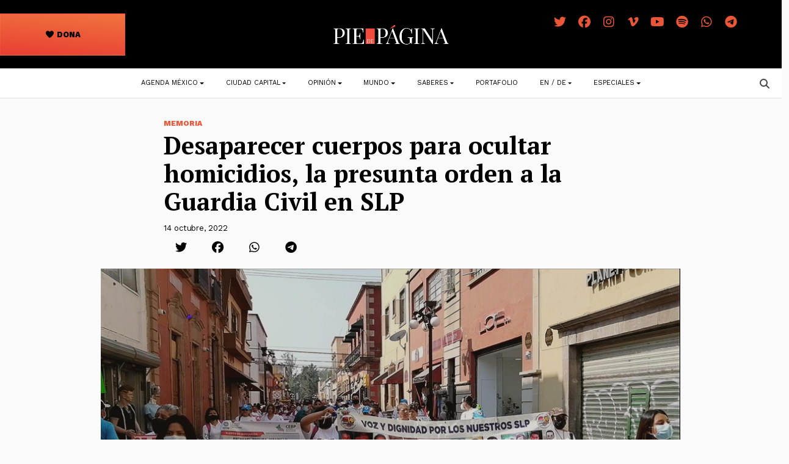

--- FILE ---
content_type: text/html; charset=UTF-8
request_url: https://piedepagina.mx/desaparecer-cuerpos-para-ocultar-homicidios-la-presunta-orden-a-la-guardia-civil-en-slp/
body_size: 22085
content:
<!DOCTYPE html>
<html lang="es">
<head>
	<meta charset="UTF-8">
	<meta name="viewport" content="width=device-width, initial-scale=1, shrink-to-fit=no">
	<link rel="profile" href="http://gmpg.org/xfn/11">
	
<!-- Author Meta Tags by Molongui Authorship, visit: https://wordpress.org/plugins/molongui-authorship/ -->
<meta name="author" content="Marcela Del Muro">
<!-- /Molongui Authorship -->

<meta name='robots' content='index, follow, max-image-preview:large, max-snippet:-1, max-video-preview:-1' />

	<!-- This site is optimized with the Yoast SEO plugin v24.5 - https://yoast.com/wordpress/plugins/seo/ -->
	<title>Desaparecer cuerpos para ocultar homicidios, la presunta orden a la Guardia Civil en SLP - Pie de Página</title>
	<link rel="canonical" href="https://piedepagina.mx/desaparecer-cuerpos-para-ocultar-homicidios-la-presunta-orden-a-la-guardia-civil-en-slp/" />
	<meta property="og:locale" content="es_ES" />
	<meta property="og:type" content="article" />
	<meta property="og:title" content="Desaparecer cuerpos para ocultar homicidios, la presunta orden a la Guardia Civil en SLP - Pie de Página" />
	<meta property="og:description" content="De acuerdo con información obtenida de los archivos de la Sedena filtrados hace algunas semanas, la Guardia Civil del Estado de San Luis Potosí podría estar desapareciendo cuerpos para evitar que la cifra de homicidios crezca en esa entidad. Al respecto, colectivos de búsqueda de ese estado se dicen preocupados por esta acción" />
	<meta property="og:url" content="https://piedepagina.mx/desaparecer-cuerpos-para-ocultar-homicidios-la-presunta-orden-a-la-guardia-civil-en-slp/" />
	<meta property="og:site_name" content="Pie de Página" />
	<meta property="article:published_time" content="2022-10-15T04:33:53+00:00" />
	<meta property="article:modified_time" content="2022-10-15T05:03:37+00:00" />
	<meta property="og:image" content="https://piedepagina.mx/wp-content/uploads/2022/10/fiscalia_SNP_desapariciones2.png" />
	<meta property="og:image:width" content="941" />
	<meta property="og:image:height" content="529" />
	<meta property="og:image:type" content="image/png" />
	<meta name="author" content="Marcela Del Muro" />
	<meta name="twitter:card" content="summary_large_image" />
	<meta name="twitter:label1" content="Escrito por" />
	<meta name="twitter:data1" content="Marcela Del Muro" />
	<meta name="twitter:label2" content="Tiempo de lectura" />
	<meta name="twitter:data2" content="7 minutos" />
	<script type="application/ld+json" class="yoast-schema-graph">{"@context":"https://schema.org","@graph":[{"@type":"Article","@id":"https://piedepagina.mx/desaparecer-cuerpos-para-ocultar-homicidios-la-presunta-orden-a-la-guardia-civil-en-slp/#article","isPartOf":{"@id":"https://piedepagina.mx/desaparecer-cuerpos-para-ocultar-homicidios-la-presunta-orden-a-la-guardia-civil-en-slp/"},"author":{"name":"Marcela Del Muro","@id":"https://piedepagina.mx/#/schema/person/9f13165fc3433d69acf45fc4b7dd9bc5"},"headline":"Desaparecer cuerpos para ocultar homicidios, la presunta orden a la Guardia Civil en SLP","datePublished":"2022-10-15T04:33:53+00:00","dateModified":"2022-10-15T05:03:37+00:00","mainEntityOfPage":{"@id":"https://piedepagina.mx/desaparecer-cuerpos-para-ocultar-homicidios-la-presunta-orden-a-la-guardia-civil-en-slp/"},"wordCount":1383,"publisher":{"@id":"https://piedepagina.mx/#organization"},"image":{"@id":"https://piedepagina.mx/desaparecer-cuerpos-para-ocultar-homicidios-la-presunta-orden-a-la-guardia-civil-en-slp/#primaryimage"},"thumbnailUrl":"https://piedepagina.mx/wp-content/uploads/2022/10/fiscalia_SNP_desapariciones2.png","keywords":["desaparecidos","San Luis Potosí"],"articleSection":["Memoria"],"inLanguage":"es"},{"@type":"WebPage","@id":"https://piedepagina.mx/desaparecer-cuerpos-para-ocultar-homicidios-la-presunta-orden-a-la-guardia-civil-en-slp/","url":"https://piedepagina.mx/desaparecer-cuerpos-para-ocultar-homicidios-la-presunta-orden-a-la-guardia-civil-en-slp/","name":"Desaparecer cuerpos para ocultar homicidios, la presunta orden a la Guardia Civil en SLP - Pie de Página","isPartOf":{"@id":"https://piedepagina.mx/#website"},"primaryImageOfPage":{"@id":"https://piedepagina.mx/desaparecer-cuerpos-para-ocultar-homicidios-la-presunta-orden-a-la-guardia-civil-en-slp/#primaryimage"},"image":{"@id":"https://piedepagina.mx/desaparecer-cuerpos-para-ocultar-homicidios-la-presunta-orden-a-la-guardia-civil-en-slp/#primaryimage"},"thumbnailUrl":"https://piedepagina.mx/wp-content/uploads/2022/10/fiscalia_SNP_desapariciones2.png","datePublished":"2022-10-15T04:33:53+00:00","dateModified":"2022-10-15T05:03:37+00:00","breadcrumb":{"@id":"https://piedepagina.mx/desaparecer-cuerpos-para-ocultar-homicidios-la-presunta-orden-a-la-guardia-civil-en-slp/#breadcrumb"},"inLanguage":"es","potentialAction":[{"@type":"ReadAction","target":["https://piedepagina.mx/desaparecer-cuerpos-para-ocultar-homicidios-la-presunta-orden-a-la-guardia-civil-en-slp/"]}]},{"@type":"ImageObject","inLanguage":"es","@id":"https://piedepagina.mx/desaparecer-cuerpos-para-ocultar-homicidios-la-presunta-orden-a-la-guardia-civil-en-slp/#primaryimage","url":"https://piedepagina.mx/wp-content/uploads/2022/10/fiscalia_SNP_desapariciones2.png","contentUrl":"https://piedepagina.mx/wp-content/uploads/2022/10/fiscalia_SNP_desapariciones2.png","width":941,"height":529},{"@type":"BreadcrumbList","@id":"https://piedepagina.mx/desaparecer-cuerpos-para-ocultar-homicidios-la-presunta-orden-a-la-guardia-civil-en-slp/#breadcrumb","itemListElement":[{"@type":"ListItem","position":1,"name":"Inicio","item":"https://piedepagina.mx/"},{"@type":"ListItem","position":2,"name":"Blog","item":"https://piedepagina.mx/blog/"},{"@type":"ListItem","position":3,"name":"Desaparecer cuerpos para ocultar homicidios, la presunta orden a la Guardia Civil en SLP"}]},{"@type":"WebSite","@id":"https://piedepagina.mx/#website","url":"https://piedepagina.mx/","name":"Pie de Página","description":"","publisher":{"@id":"https://piedepagina.mx/#organization"},"potentialAction":[{"@type":"SearchAction","target":{"@type":"EntryPoint","urlTemplate":"https://piedepagina.mx/?s={search_term_string}"},"query-input":{"@type":"PropertyValueSpecification","valueRequired":true,"valueName":"search_term_string"}}],"inLanguage":"es"},{"@type":"Organization","@id":"https://piedepagina.mx/#organization","name":"Pie de Página","url":"https://piedepagina.mx/","logo":{"@type":"ImageObject","inLanguage":"es","@id":"https://piedepagina.mx/#/schema/logo/image/","url":"https://piedepagina.mx/wp-content/uploads/2020/05/índice.png","contentUrl":"https://piedepagina.mx/wp-content/uploads/2020/05/índice.png","width":470,"height":107,"caption":"Pie de Página"},"image":{"@id":"https://piedepagina.mx/#/schema/logo/image/"}},{"@type":"Person","@id":"https://piedepagina.mx/#/schema/person/9f13165fc3433d69acf45fc4b7dd9bc5","name":"Marcela Del Muro","image":{"@type":"ImageObject","inLanguage":"es","@id":"https://piedepagina.mx/#/schema/person/image/","url":"https://secure.gravatar.com/avatar/074bbe9307423102387ed5f24f32a8d6?s=96&d=wp_user_avatar&r=g","contentUrl":"https://secure.gravatar.com/avatar/074bbe9307423102387ed5f24f32a8d6?s=96&d=wp_user_avatar&r=g","caption":"Marcela Del Muro"},"description":"Periodista freelance con base en San Luis Potosí. Le gusta escuchar historias y trata de preservarlas, por eso es periodista. Su visión se centra en la cobertura de temas de derechos humanos, migración, desaparición, violencia de género y crisis ambiental.","url":"https://piedepagina.mx/author/marcela-del-muro/"}]}</script>
	<!-- / Yoast SEO plugin. -->


<link rel='dns-prefetch' href='//cdnjs.cloudflare.com' />
<link rel='dns-prefetch' href='//www.googletagmanager.com' />
<link rel='dns-prefetch' href='//use.fontawesome.com' />
<link rel="alternate" type="application/rss+xml" title="Pie de Página &raquo; Feed" href="https://piedepagina.mx/feed/" />
<link rel="alternate" type="application/rss+xml" title="Pie de Página &raquo; Feed de los comentarios" href="https://piedepagina.mx/comments/feed/" />
<script>
window._wpemojiSettings = {"baseUrl":"https:\/\/s.w.org\/images\/core\/emoji\/15.0.3\/72x72\/","ext":".png","svgUrl":"https:\/\/s.w.org\/images\/core\/emoji\/15.0.3\/svg\/","svgExt":".svg","source":{"concatemoji":"https:\/\/piedepagina.mx\/wp-includes\/js\/wp-emoji-release.min.js?ver=6.5.7"}};
/*! This file is auto-generated */
!function(i,n){var o,s,e;function c(e){try{var t={supportTests:e,timestamp:(new Date).valueOf()};sessionStorage.setItem(o,JSON.stringify(t))}catch(e){}}function p(e,t,n){e.clearRect(0,0,e.canvas.width,e.canvas.height),e.fillText(t,0,0);var t=new Uint32Array(e.getImageData(0,0,e.canvas.width,e.canvas.height).data),r=(e.clearRect(0,0,e.canvas.width,e.canvas.height),e.fillText(n,0,0),new Uint32Array(e.getImageData(0,0,e.canvas.width,e.canvas.height).data));return t.every(function(e,t){return e===r[t]})}function u(e,t,n){switch(t){case"flag":return n(e,"\ud83c\udff3\ufe0f\u200d\u26a7\ufe0f","\ud83c\udff3\ufe0f\u200b\u26a7\ufe0f")?!1:!n(e,"\ud83c\uddfa\ud83c\uddf3","\ud83c\uddfa\u200b\ud83c\uddf3")&&!n(e,"\ud83c\udff4\udb40\udc67\udb40\udc62\udb40\udc65\udb40\udc6e\udb40\udc67\udb40\udc7f","\ud83c\udff4\u200b\udb40\udc67\u200b\udb40\udc62\u200b\udb40\udc65\u200b\udb40\udc6e\u200b\udb40\udc67\u200b\udb40\udc7f");case"emoji":return!n(e,"\ud83d\udc26\u200d\u2b1b","\ud83d\udc26\u200b\u2b1b")}return!1}function f(e,t,n){var r="undefined"!=typeof WorkerGlobalScope&&self instanceof WorkerGlobalScope?new OffscreenCanvas(300,150):i.createElement("canvas"),a=r.getContext("2d",{willReadFrequently:!0}),o=(a.textBaseline="top",a.font="600 32px Arial",{});return e.forEach(function(e){o[e]=t(a,e,n)}),o}function t(e){var t=i.createElement("script");t.src=e,t.defer=!0,i.head.appendChild(t)}"undefined"!=typeof Promise&&(o="wpEmojiSettingsSupports",s=["flag","emoji"],n.supports={everything:!0,everythingExceptFlag:!0},e=new Promise(function(e){i.addEventListener("DOMContentLoaded",e,{once:!0})}),new Promise(function(t){var n=function(){try{var e=JSON.parse(sessionStorage.getItem(o));if("object"==typeof e&&"number"==typeof e.timestamp&&(new Date).valueOf()<e.timestamp+604800&&"object"==typeof e.supportTests)return e.supportTests}catch(e){}return null}();if(!n){if("undefined"!=typeof Worker&&"undefined"!=typeof OffscreenCanvas&&"undefined"!=typeof URL&&URL.createObjectURL&&"undefined"!=typeof Blob)try{var e="postMessage("+f.toString()+"("+[JSON.stringify(s),u.toString(),p.toString()].join(",")+"));",r=new Blob([e],{type:"text/javascript"}),a=new Worker(URL.createObjectURL(r),{name:"wpTestEmojiSupports"});return void(a.onmessage=function(e){c(n=e.data),a.terminate(),t(n)})}catch(e){}c(n=f(s,u,p))}t(n)}).then(function(e){for(var t in e)n.supports[t]=e[t],n.supports.everything=n.supports.everything&&n.supports[t],"flag"!==t&&(n.supports.everythingExceptFlag=n.supports.everythingExceptFlag&&n.supports[t]);n.supports.everythingExceptFlag=n.supports.everythingExceptFlag&&!n.supports.flag,n.DOMReady=!1,n.readyCallback=function(){n.DOMReady=!0}}).then(function(){return e}).then(function(){var e;n.supports.everything||(n.readyCallback(),(e=n.source||{}).concatemoji?t(e.concatemoji):e.wpemoji&&e.twemoji&&(t(e.twemoji),t(e.wpemoji)))}))}((window,document),window._wpemojiSettings);
</script>
<style id='wp-emoji-styles-inline-css'>

	img.wp-smiley, img.emoji {
		display: inline !important;
		border: none !important;
		box-shadow: none !important;
		height: 1em !important;
		width: 1em !important;
		margin: 0 0.07em !important;
		vertical-align: -0.1em !important;
		background: none !important;
		padding: 0 !important;
	}
</style>
<link rel='stylesheet' id='wp-block-library-css' href='https://piedepagina.mx/wp-includes/css/dist/block-library/style.min.css?ver=6.5.7' media='all' />
<style id='font-awesome-svg-styles-default-inline-css'>
.svg-inline--fa {
  display: inline-block;
  height: 1em;
  overflow: visible;
  vertical-align: -.125em;
}
</style>
<link rel='stylesheet' id='font-awesome-svg-styles-css' href='https://piedepagina.mx/wp-content/uploads/font-awesome/v7.1.0/css/svg-with-js.css' media='all' />
<style id='font-awesome-svg-styles-inline-css'>
   .wp-block-font-awesome-icon svg::before,
   .wp-rich-text-font-awesome-icon svg::before {content: unset;}
</style>
<style id='classic-theme-styles-inline-css'>
/*! This file is auto-generated */
.wp-block-button__link{color:#fff;background-color:#32373c;border-radius:9999px;box-shadow:none;text-decoration:none;padding:calc(.667em + 2px) calc(1.333em + 2px);font-size:1.125em}.wp-block-file__button{background:#32373c;color:#fff;text-decoration:none}
</style>
<style id='global-styles-inline-css'>
body{--wp--preset--color--black: #000000;--wp--preset--color--cyan-bluish-gray: #abb8c3;--wp--preset--color--white: #fff;--wp--preset--color--pale-pink: #f78da7;--wp--preset--color--vivid-red: #cf2e2e;--wp--preset--color--luminous-vivid-orange: #ff6900;--wp--preset--color--luminous-vivid-amber: #fcb900;--wp--preset--color--light-green-cyan: #7bdcb5;--wp--preset--color--vivid-green-cyan: #00d084;--wp--preset--color--pale-cyan-blue: #8ed1fc;--wp--preset--color--vivid-cyan-blue: #0693e3;--wp--preset--color--vivid-purple: #9b51e0;--wp--preset--color--blue: #0d6efd;--wp--preset--color--indigo: #6610f2;--wp--preset--color--purple: #6f42c1;--wp--preset--color--pink: #d63384;--wp--preset--color--red: #dc3545;--wp--preset--color--orange: #fd7e14;--wp--preset--color--yellow: #ffc107;--wp--preset--color--green: #198754;--wp--preset--color--teal: #20c997;--wp--preset--color--cyan: #0dcaf0;--wp--preset--color--gray: #6c757d;--wp--preset--color--gray-dark: #343a40;--wp--preset--gradient--vivid-cyan-blue-to-vivid-purple: linear-gradient(135deg,rgba(6,147,227,1) 0%,rgb(155,81,224) 100%);--wp--preset--gradient--light-green-cyan-to-vivid-green-cyan: linear-gradient(135deg,rgb(122,220,180) 0%,rgb(0,208,130) 100%);--wp--preset--gradient--luminous-vivid-amber-to-luminous-vivid-orange: linear-gradient(135deg,rgba(252,185,0,1) 0%,rgba(255,105,0,1) 100%);--wp--preset--gradient--luminous-vivid-orange-to-vivid-red: linear-gradient(135deg,rgba(255,105,0,1) 0%,rgb(207,46,46) 100%);--wp--preset--gradient--very-light-gray-to-cyan-bluish-gray: linear-gradient(135deg,rgb(238,238,238) 0%,rgb(169,184,195) 100%);--wp--preset--gradient--cool-to-warm-spectrum: linear-gradient(135deg,rgb(74,234,220) 0%,rgb(151,120,209) 20%,rgb(207,42,186) 40%,rgb(238,44,130) 60%,rgb(251,105,98) 80%,rgb(254,248,76) 100%);--wp--preset--gradient--blush-light-purple: linear-gradient(135deg,rgb(255,206,236) 0%,rgb(152,150,240) 100%);--wp--preset--gradient--blush-bordeaux: linear-gradient(135deg,rgb(254,205,165) 0%,rgb(254,45,45) 50%,rgb(107,0,62) 100%);--wp--preset--gradient--luminous-dusk: linear-gradient(135deg,rgb(255,203,112) 0%,rgb(199,81,192) 50%,rgb(65,88,208) 100%);--wp--preset--gradient--pale-ocean: linear-gradient(135deg,rgb(255,245,203) 0%,rgb(182,227,212) 50%,rgb(51,167,181) 100%);--wp--preset--gradient--electric-grass: linear-gradient(135deg,rgb(202,248,128) 0%,rgb(113,206,126) 100%);--wp--preset--gradient--midnight: linear-gradient(135deg,rgb(2,3,129) 0%,rgb(40,116,252) 100%);--wp--preset--font-size--small: 13px;--wp--preset--font-size--medium: 20px;--wp--preset--font-size--large: 36px;--wp--preset--font-size--x-large: 42px;--wp--preset--spacing--20: 0.44rem;--wp--preset--spacing--30: 0.67rem;--wp--preset--spacing--40: 1rem;--wp--preset--spacing--50: 1.5rem;--wp--preset--spacing--60: 2.25rem;--wp--preset--spacing--70: 3.38rem;--wp--preset--spacing--80: 5.06rem;--wp--preset--shadow--natural: 6px 6px 9px rgba(0, 0, 0, 0.2);--wp--preset--shadow--deep: 12px 12px 50px rgba(0, 0, 0, 0.4);--wp--preset--shadow--sharp: 6px 6px 0px rgba(0, 0, 0, 0.2);--wp--preset--shadow--outlined: 6px 6px 0px -3px rgba(255, 255, 255, 1), 6px 6px rgba(0, 0, 0, 1);--wp--preset--shadow--crisp: 6px 6px 0px rgba(0, 0, 0, 1);}:where(.is-layout-flex){gap: 0.5em;}:where(.is-layout-grid){gap: 0.5em;}body .is-layout-flex{display: flex;}body .is-layout-flex{flex-wrap: wrap;align-items: center;}body .is-layout-flex > *{margin: 0;}body .is-layout-grid{display: grid;}body .is-layout-grid > *{margin: 0;}:where(.wp-block-columns.is-layout-flex){gap: 2em;}:where(.wp-block-columns.is-layout-grid){gap: 2em;}:where(.wp-block-post-template.is-layout-flex){gap: 1.25em;}:where(.wp-block-post-template.is-layout-grid){gap: 1.25em;}.has-black-color{color: var(--wp--preset--color--black) !important;}.has-cyan-bluish-gray-color{color: var(--wp--preset--color--cyan-bluish-gray) !important;}.has-white-color{color: var(--wp--preset--color--white) !important;}.has-pale-pink-color{color: var(--wp--preset--color--pale-pink) !important;}.has-vivid-red-color{color: var(--wp--preset--color--vivid-red) !important;}.has-luminous-vivid-orange-color{color: var(--wp--preset--color--luminous-vivid-orange) !important;}.has-luminous-vivid-amber-color{color: var(--wp--preset--color--luminous-vivid-amber) !important;}.has-light-green-cyan-color{color: var(--wp--preset--color--light-green-cyan) !important;}.has-vivid-green-cyan-color{color: var(--wp--preset--color--vivid-green-cyan) !important;}.has-pale-cyan-blue-color{color: var(--wp--preset--color--pale-cyan-blue) !important;}.has-vivid-cyan-blue-color{color: var(--wp--preset--color--vivid-cyan-blue) !important;}.has-vivid-purple-color{color: var(--wp--preset--color--vivid-purple) !important;}.has-black-background-color{background-color: var(--wp--preset--color--black) !important;}.has-cyan-bluish-gray-background-color{background-color: var(--wp--preset--color--cyan-bluish-gray) !important;}.has-white-background-color{background-color: var(--wp--preset--color--white) !important;}.has-pale-pink-background-color{background-color: var(--wp--preset--color--pale-pink) !important;}.has-vivid-red-background-color{background-color: var(--wp--preset--color--vivid-red) !important;}.has-luminous-vivid-orange-background-color{background-color: var(--wp--preset--color--luminous-vivid-orange) !important;}.has-luminous-vivid-amber-background-color{background-color: var(--wp--preset--color--luminous-vivid-amber) !important;}.has-light-green-cyan-background-color{background-color: var(--wp--preset--color--light-green-cyan) !important;}.has-vivid-green-cyan-background-color{background-color: var(--wp--preset--color--vivid-green-cyan) !important;}.has-pale-cyan-blue-background-color{background-color: var(--wp--preset--color--pale-cyan-blue) !important;}.has-vivid-cyan-blue-background-color{background-color: var(--wp--preset--color--vivid-cyan-blue) !important;}.has-vivid-purple-background-color{background-color: var(--wp--preset--color--vivid-purple) !important;}.has-black-border-color{border-color: var(--wp--preset--color--black) !important;}.has-cyan-bluish-gray-border-color{border-color: var(--wp--preset--color--cyan-bluish-gray) !important;}.has-white-border-color{border-color: var(--wp--preset--color--white) !important;}.has-pale-pink-border-color{border-color: var(--wp--preset--color--pale-pink) !important;}.has-vivid-red-border-color{border-color: var(--wp--preset--color--vivid-red) !important;}.has-luminous-vivid-orange-border-color{border-color: var(--wp--preset--color--luminous-vivid-orange) !important;}.has-luminous-vivid-amber-border-color{border-color: var(--wp--preset--color--luminous-vivid-amber) !important;}.has-light-green-cyan-border-color{border-color: var(--wp--preset--color--light-green-cyan) !important;}.has-vivid-green-cyan-border-color{border-color: var(--wp--preset--color--vivid-green-cyan) !important;}.has-pale-cyan-blue-border-color{border-color: var(--wp--preset--color--pale-cyan-blue) !important;}.has-vivid-cyan-blue-border-color{border-color: var(--wp--preset--color--vivid-cyan-blue) !important;}.has-vivid-purple-border-color{border-color: var(--wp--preset--color--vivid-purple) !important;}.has-vivid-cyan-blue-to-vivid-purple-gradient-background{background: var(--wp--preset--gradient--vivid-cyan-blue-to-vivid-purple) !important;}.has-light-green-cyan-to-vivid-green-cyan-gradient-background{background: var(--wp--preset--gradient--light-green-cyan-to-vivid-green-cyan) !important;}.has-luminous-vivid-amber-to-luminous-vivid-orange-gradient-background{background: var(--wp--preset--gradient--luminous-vivid-amber-to-luminous-vivid-orange) !important;}.has-luminous-vivid-orange-to-vivid-red-gradient-background{background: var(--wp--preset--gradient--luminous-vivid-orange-to-vivid-red) !important;}.has-very-light-gray-to-cyan-bluish-gray-gradient-background{background: var(--wp--preset--gradient--very-light-gray-to-cyan-bluish-gray) !important;}.has-cool-to-warm-spectrum-gradient-background{background: var(--wp--preset--gradient--cool-to-warm-spectrum) !important;}.has-blush-light-purple-gradient-background{background: var(--wp--preset--gradient--blush-light-purple) !important;}.has-blush-bordeaux-gradient-background{background: var(--wp--preset--gradient--blush-bordeaux) !important;}.has-luminous-dusk-gradient-background{background: var(--wp--preset--gradient--luminous-dusk) !important;}.has-pale-ocean-gradient-background{background: var(--wp--preset--gradient--pale-ocean) !important;}.has-electric-grass-gradient-background{background: var(--wp--preset--gradient--electric-grass) !important;}.has-midnight-gradient-background{background: var(--wp--preset--gradient--midnight) !important;}.has-small-font-size{font-size: var(--wp--preset--font-size--small) !important;}.has-medium-font-size{font-size: var(--wp--preset--font-size--medium) !important;}.has-large-font-size{font-size: var(--wp--preset--font-size--large) !important;}.has-x-large-font-size{font-size: var(--wp--preset--font-size--x-large) !important;}
.wp-block-navigation a:where(:not(.wp-element-button)){color: inherit;}
:where(.wp-block-post-template.is-layout-flex){gap: 1.25em;}:where(.wp-block-post-template.is-layout-grid){gap: 1.25em;}
:where(.wp-block-columns.is-layout-flex){gap: 2em;}:where(.wp-block-columns.is-layout-grid){gap: 2em;}
.wp-block-pullquote{font-size: 1.5em;line-height: 1.6;}
</style>
<link rel='stylesheet' id='contact-form-7-css' href='https://piedepagina.mx/wp-content/plugins/contact-form-7/includes/css/styles.css?ver=5.9.8' media='all' />
<link rel='stylesheet' id='child-understrap-styles-css' href='https://piedepagina.mx/wp-content/themes/pdp/css/child-theme.min.css?ver=1.0' media='all' />
<link rel='stylesheet' id='lightbox-css-css' href='//cdnjs.cloudflare.com/ajax/libs/lightbox2/2.10.0/css/lightbox.min.css?ver=6.5.7' media='all' />
<link rel='stylesheet' id='font-awesome-official-css' href='https://use.fontawesome.com/releases/v7.1.0/css/all.css' media='all' integrity="sha384-YgSbYtJcfPnMV/aJ0UdQk84ctht/ckX0MrfQwxOhw43RMBw2WSaDSMVh4gQwLdE4" crossorigin="anonymous" />
<link rel='stylesheet' id='font-awesome-official-v4shim-css' href='https://use.fontawesome.com/releases/v7.1.0/css/v4-shims.css' media='all' integrity="sha384-x7gY7KtJtebXMA+u0+29uPlUOz4p7j98RqgzQi1GfRXoi2lLDwinWvWfqWmlDB/i" crossorigin="anonymous" />
<script src="https://piedepagina.mx/wp-includes/js/jquery/jquery.min.js?ver=3.7.1" id="jquery-core-js"></script>
<script src="https://piedepagina.mx/wp-includes/js/jquery/jquery-migrate.min.js?ver=3.4.1" id="jquery-migrate-js"></script>
<script src="//cdnjs.cloudflare.com/ajax/libs/lightbox2/2.10.0/js/lightbox.min.js?ver=6.5.7" id="lightbox-js-js"></script>
<script src="https://piedepagina.mx/wp-content/themes/pdp/js/lightbox-init.js?ver=6.5.7" id="lightbox-init-js"></script>

<!-- Fragmento de código de la etiqueta de Google (gtag.js) añadida por Site Kit -->
<!-- Fragmento de código de Google Analytics añadido por Site Kit -->
<script src="https://www.googletagmanager.com/gtag/js?id=GT-NSLW9ZX" id="google_gtagjs-js" async></script>
<script id="google_gtagjs-js-after">
window.dataLayer = window.dataLayer || [];function gtag(){dataLayer.push(arguments);}
gtag("set","linker",{"domains":["piedepagina.mx"]});
gtag("js", new Date());
gtag("set", "developer_id.dZTNiMT", true);
gtag("config", "GT-NSLW9ZX");
</script>
<link rel="https://api.w.org/" href="https://piedepagina.mx/wp-json/" /><link rel="alternate" type="application/json" href="https://piedepagina.mx/wp-json/wp/v2/posts/106745" /><link rel="EditURI" type="application/rsd+xml" title="RSD" href="https://piedepagina.mx/xmlrpc.php?rsd" />

<link rel='shortlink' href='https://piedepagina.mx/?p=106745' />
<link rel="alternate" type="application/json+oembed" href="https://piedepagina.mx/wp-json/oembed/1.0/embed?url=https%3A%2F%2Fpiedepagina.mx%2Fdesaparecer-cuerpos-para-ocultar-homicidios-la-presunta-orden-a-la-guardia-civil-en-slp%2F" />
<link rel="alternate" type="text/xml+oembed" href="https://piedepagina.mx/wp-json/oembed/1.0/embed?url=https%3A%2F%2Fpiedepagina.mx%2Fdesaparecer-cuerpos-para-ocultar-homicidios-la-presunta-orden-a-la-guardia-civil-en-slp%2F&#038;format=xml" />
<meta name="generator" content="Site Kit by Google 1.163.0" />            <style>
                .molongui-disabled-link
                {
                    border-bottom: none !important;
                    text-decoration: none !important;
                    color: inherit !important;
                    cursor: inherit !important;
                }
                .molongui-disabled-link:hover,
                .molongui-disabled-link:hover span
                {
                    border-bottom: none !important;
                    text-decoration: none !important;
                    color: inherit !important;
                    cursor: inherit !important;
                }
            </style>
            <meta name="mobile-web-app-capable" content="yes">
<meta name="apple-mobile-web-app-capable" content="yes">
<meta name="apple-mobile-web-app-title" content="Pie de Página - ">
<meta name="generator" content="Elementor 3.28.4; features: e_font_icon_svg, additional_custom_breakpoints, e_local_google_fonts, e_element_cache; settings: css_print_method-external, google_font-enabled, font_display-swap">
			<style>
				.e-con.e-parent:nth-of-type(n+4):not(.e-lazyloaded):not(.e-no-lazyload),
				.e-con.e-parent:nth-of-type(n+4):not(.e-lazyloaded):not(.e-no-lazyload) * {
					background-image: none !important;
				}
				@media screen and (max-height: 1024px) {
					.e-con.e-parent:nth-of-type(n+3):not(.e-lazyloaded):not(.e-no-lazyload),
					.e-con.e-parent:nth-of-type(n+3):not(.e-lazyloaded):not(.e-no-lazyload) * {
						background-image: none !important;
					}
				}
				@media screen and (max-height: 640px) {
					.e-con.e-parent:nth-of-type(n+2):not(.e-lazyloaded):not(.e-no-lazyload),
					.e-con.e-parent:nth-of-type(n+2):not(.e-lazyloaded):not(.e-no-lazyload) * {
						background-image: none !important;
					}
				}
			</style>
			<link rel="icon" href="https://piedepagina.mx/wp-content/uploads/2019/02/cropped-FAVICON-32x32.jpg" sizes="32x32" />
<link rel="icon" href="https://piedepagina.mx/wp-content/uploads/2019/02/cropped-FAVICON-192x192.jpg" sizes="192x192" />
<link rel="apple-touch-icon" href="https://piedepagina.mx/wp-content/uploads/2019/02/cropped-FAVICON-180x180.jpg" />
<meta name="msapplication-TileImage" content="https://piedepagina.mx/wp-content/uploads/2019/02/cropped-FAVICON-270x270.jpg" />
		<style id="wp-custom-css">
			figcaption.blocks-gallery-item__caption {
        color: white!important;
    }

.py-3 {

  color: #EB5237 !important;
}
.follow .fa-stack {
  width: 1.8em !important;
}
.btn.px-0 i:before{
	color:#474747 !important;
}		</style>
		
</head>

<body class="post-template-default single single-post postid-106745 single-format-standard wp-custom-logo wp-embed-responsive group-blog understrap-has-sidebar elementor-default elementor-kit-127534" itemscope itemtype="http://schema.org/WebSite">
<div class="site" id="page">

	<!-- ******************* The Navbar Area ******************* -->
	<!-- Header pleca negra -->
	<header class="p-0 bg-dark container-fluid" id="header">

		<div class="row flex-nowrap justify-content-between align-items-center" style="z-index: 200000;">
		
			<div class="col-4">
				<a class="btn dg-warning text-dark work-sans fw-bold text-uppercase texto-sm w-50 py-4" id="btn-suscribete" href="https://www.paypal.com/ncp/payment/62J52QMBKKD7J" role="button"><i class="fa fa-heart" aria-hidden="true"></i>&nbsp;Dona</a>
			</div>

			<div class="col-md-4 col-8 text-md-center">
			<!-- Branding call -->
					<a href="https://piedepagina.mx/" class="navbar-brand custom-logo-link" rel="home"><img fetchpriority="high" width="2125" height="486" src="https://piedepagina.mx/wp-content/uploads/2020/01/logo-pie-de-pagina-blanco.png" class="img-fluid" alt="Pie de Página" decoding="async" srcset="https://piedepagina.mx/wp-content/uploads/2020/01/logo-pie-de-pagina-blanco.png 2125w, https://piedepagina.mx/wp-content/uploads/2020/01/logo-pie-de-pagina-blanco-500x114.png 500w, https://piedepagina.mx/wp-content/uploads/2020/01/logo-pie-de-pagina-blanco-1200x274.png 1200w, https://piedepagina.mx/wp-content/uploads/2020/01/logo-pie-de-pagina-blanco-768x176.png 768w, https://piedepagina.mx/wp-content/uploads/2020/01/logo-pie-de-pagina-blanco-1536x351.png 1536w, https://piedepagina.mx/wp-content/uploads/2020/01/logo-pie-de-pagina-blanco-2048x468.png 2048w" sizes="(max-width: 2125px) 100vw, 2125px" /></a><!-- end custom logo -->
			</div>

			<div class="col-4 d-flex justify-content-end pe-md-5 pe-0 text-white">
				<div class="follow p-3 text-center">
    <a class="follow-twitter" href="https://twitter.com/PdPagina" target="_blank" rel="noopener">
        <span class="fa-stack fa-lg">
           <i class="fa fa-twitter fa-stack-1x"></i> 
        </span>
    </a>
    <a class="follow-facebook" href="https://www.facebook.com/Pie-de-P%C3%A1gina-495671770594686/" target="_blank" rel="noopener">
        <span class="fa-stack fa-lg">
            <i class="fa fa-facebook-official fa-stack-1x"></i>
        </span>
    </a>

    <a class="follow-instagram" href="https://www.instagram.com/pdpagina/" target="_blank" rel="noopener">
        <span class="fa-stack fa-lg">
            <i class="fa fa-instagram fa-stack-1x"></i>
        </span>
    </a>

    <a class="follow-vimeo" href="https://vimeo.com/pdpagina" target="_blank" rel="noopener">
        <span class="fa-stack fa-lg">
            <i class="fa fa-vimeo fa-stack-1x"></i>
        </span>
    </a>

    <a class="follow-youtube" href="https://www.youtube.com/c/PiedePagina" target="_blank" rel="noopener">
        <span class="fa-stack fa-lg">
            <i class="fa fa-youtube-play fa-stack-1x"></i>
        </span>
    </a>
	<a class="follow-spotify" href="https://open.spotify.com/show/1B7plqI1Sv7hrEo62bTzxL?si=MuVCMiI2STGb_1GfOoqczA" target="_blank" rel="noopener">
        <span class="fa-stack fa-lg">
            <i class="fa fa-spotify fa-stack-1x"></i>
        </span>
    </a>
	<a class="follow-whatsapp" href="https://chat.whatsapp.com/LUkb5yeE9ohJIGoyw6LP5X" target="_blank" rel="noopener">
        <span class="fa-stack fa-lg">
            <i class="fa fa-whatsapp fa-stack-1x"></i>
        </span>
    </a>
	
	<a class="follow-telegram" href="https://t.me/pdpaginanoticiasdeldia" target="_blank" rel="noopener">
        <span class="fa-stack fa-lg">
            <i class="fa fa-telegram fa-stack-1x"></i>
        </span>
    </a>
	
	<a class="follow-tiktok" href="https://www.tiktok.com/@pdpaginamx" target="_blank" rel="noopener">
    
		<span class="fa-stack fa-lg">
            <i class="fa fa-tiktok fa-stack-1x"></i>
        </span>
    </a>
	 
</div>				<!-- <a class="btn pl-4 px-0" data-toggle="collapse" href="#collapseBusqueda" role="button" aria-expanded="false" aria-controls="collapseBusqueda">
					<button class="btn text-white px-0"><i class="fa fa-search text-white"></i></button>
				</a> -->
			</div>

		</div>

	</header>

		<!-- Botón de suscripción en móviles -->
	<div class="row g-0 bg-dark d-lg-none">
		<div class="d-flex justify-content-end">
			<a class="btn btn-block dg-warning text-white work-sans fw-bold text-uppercase texto-sm px-5" id="btn-suscribete" href="https://www.paypal.com/ncp/payment/62J52QMBKKD7J" role="button"><i class="fa fa-heart" aria-hidden="true"></i>&nbsp;Dona</a></a>
		</div>
	</div>

	<div class="bg-white sticky-top" id="wrapper-navbar">
		<div class="container-fluid px-0" itemscope itemtype="http://schema.org/WebSite">
		
		<a class="skip-link sr-only sr-only-focusable" href="#content">Saltar al contenido</a>

			<div class="row g-0 align-items-center py-0 border-bottom">

					<!-- Branding call -->
					<div class="col-md-2 px-2 col-10 ps-2 my-auto align-self-start">
						<a href="https://piedepagina.mx/">
							<img src="https://piedepagina.mx/wp-content/uploads/2020/01/logo-pie-de-pagina-negro.png" class="scroll-hidden align-middle"/>
						</a>
					</div>

				<div class="col-2 d-md-none border-start d-flex justify-content-center">
					<button id="desplegable" class="py-3 bg-transparent border-0" data-bs-toggle="collapse" data-bs-target="#navbarNavDropdown">
						<i class="fa fa-bars" aria-hidden="true"></i>
					</button>
				</div>

				<nav class="col-sm-8 col navbar navbar-expand-md p-0 justify-content-center d-none d-md-block">

					<h2 id="main-nav-label" class="sr-only">
						Navegación principal					</h2>

					<!-- Menú de Wordpress -->
					<div id="navbar" class="collapse navbar-collapse h-100"><ul id="main-menu" class="navbar-nav m-auto w-100"><li itemscope="itemscope" itemtype="https://www.schema.org/SiteNavigationElement" id="menu-item-1704" class="menu-item menu-item-type-taxonomy menu-item-object-category current-post-ancestor menu-item-has-children dropdown menu-item-1704 nav-item"><a title="Agenda México" href="#" data-toggle="dropdown" data-bs-toggle="dropdown" aria-haspopup="true" aria-expanded="false" class="dropdown-toggle nav-link" id="menu-item-dropdown-1704">Agenda México</a>
<ul class="dropdown-menu" aria-labelledby="menu-item-dropdown-1704" >
	<li itemscope="itemscope" itemtype="https://www.schema.org/SiteNavigationElement" id="menu-item-2979" class="menu-item menu-item-type-taxonomy menu-item-object-category menu-item-2979 nav-item"><a title="Brechas" href="https://piedepagina.mx/category/agendamexico/brechas/" class="dropdown-item">Brechas</a></li>
	<li itemscope="itemscope" itemtype="https://www.schema.org/SiteNavigationElement" id="menu-item-2980" class="menu-item menu-item-type-taxonomy menu-item-object-category current-post-ancestor current-menu-parent current-post-parent active menu-item-2980 nav-item"><a title="Memoria" href="https://piedepagina.mx/category/agendamexico/memoria/" class="dropdown-item">Memoria</a></li>
	<li itemscope="itemscope" itemtype="https://www.schema.org/SiteNavigationElement" id="menu-item-2981" class="menu-item menu-item-type-taxonomy menu-item-object-category menu-item-2981 nav-item"><a title="Mujeres y feminismos" href="https://piedepagina.mx/category/agendamexico/mujeres-y-feminismos/" class="dropdown-item">Mujeres y feminismos</a></li>
	<li itemscope="itemscope" itemtype="https://www.schema.org/SiteNavigationElement" id="menu-item-2589" class="menu-item menu-item-type-taxonomy menu-item-object-category menu-item-2589 nav-item"><a title="Política y gobierno" href="https://piedepagina.mx/category/agendamexico/politica-y-gobierno/" class="dropdown-item">Política y gobierno</a></li>
	<li itemscope="itemscope" itemtype="https://www.schema.org/SiteNavigationElement" id="menu-item-3019" class="menu-item menu-item-type-taxonomy menu-item-object-category menu-item-3019 nav-item"><a title="Territorios" href="https://piedepagina.mx/category/agendamexico/territorios/" class="dropdown-item">Territorios</a></li>
</ul>
</li>
<li itemscope="itemscope" itemtype="https://www.schema.org/SiteNavigationElement" id="menu-item-1705" class="menu-item menu-item-type-taxonomy menu-item-object-category menu-item-has-children dropdown menu-item-1705 nav-item"><a title="Ciudad capital" href="#" data-toggle="dropdown" data-bs-toggle="dropdown" aria-haspopup="true" aria-expanded="false" class="dropdown-toggle nav-link" id="menu-item-dropdown-1705">Ciudad capital</a>
<ul class="dropdown-menu" aria-labelledby="menu-item-dropdown-1705" >
	<li itemscope="itemscope" itemtype="https://www.schema.org/SiteNavigationElement" id="menu-item-3024" class="menu-item menu-item-type-taxonomy menu-item-object-category menu-item-3024 nav-item"><a title="Comunidad" href="https://piedepagina.mx/category/ciudad-capital/comunidad/" class="dropdown-item">Comunidad</a></li>
	<li itemscope="itemscope" itemtype="https://www.schema.org/SiteNavigationElement" id="menu-item-3006" class="menu-item menu-item-type-taxonomy menu-item-object-category menu-item-3006 nav-item"><a title="Espacios urbanos" href="https://piedepagina.mx/category/ciudad-capital/espacios-urbanos/" class="dropdown-item">Espacios urbanos</a></li>
	<li itemscope="itemscope" itemtype="https://www.schema.org/SiteNavigationElement" id="menu-item-3007" class="menu-item menu-item-type-taxonomy menu-item-object-category menu-item-3007 nav-item"><a title="Justicia" href="https://piedepagina.mx/category/ciudad-capital/justicia/" class="dropdown-item">Justicia</a></li>
	<li itemscope="itemscope" itemtype="https://www.schema.org/SiteNavigationElement" id="menu-item-2600" class="menu-item menu-item-type-taxonomy menu-item-object-category menu-item-2600 nav-item"><a title="Trabajadores" href="https://piedepagina.mx/category/ciudad-capital/trabajadores/" class="dropdown-item">Trabajadores</a></li>
	<li itemscope="itemscope" itemtype="https://www.schema.org/SiteNavigationElement" id="menu-item-3008" class="menu-item menu-item-type-taxonomy menu-item-object-category menu-item-3008 nav-item"><a title="Gobierno y alcaldías" href="https://piedepagina.mx/category/ciudad-capital/politica-cdmx/" class="dropdown-item">Gobierno y alcaldías</a></li>
</ul>
</li>
<li itemscope="itemscope" itemtype="https://www.schema.org/SiteNavigationElement" id="menu-item-1706" class="menu-item menu-item-type-taxonomy menu-item-object-category menu-item-has-children dropdown menu-item-1706 nav-item"><a title="Opinión" href="#" data-toggle="dropdown" data-bs-toggle="dropdown" aria-haspopup="true" aria-expanded="false" class="dropdown-toggle nav-link" id="menu-item-dropdown-1706">Opinión</a>
<ul class="dropdown-menu" aria-labelledby="menu-item-dropdown-1706" >
	<li itemscope="itemscope" itemtype="https://www.schema.org/SiteNavigationElement" id="menu-item-12456" class="menu-item menu-item-type-taxonomy menu-item-object-category menu-item-12456 nav-item"><a title="Cartohistoria" href="https://piedepagina.mx/category/opinion/cartohistoria/" class="dropdown-item">Cartohistoria</a></li>
	<li itemscope="itemscope" itemtype="https://www.schema.org/SiteNavigationElement" id="menu-item-12452" class="menu-item menu-item-type-taxonomy menu-item-object-category menu-item-12452 nav-item"><a title="La trama previa" href="https://piedepagina.mx/category/opinion/la-trama-previa/" class="dropdown-item">La trama previa</a></li>
	<li itemscope="itemscope" itemtype="https://www.schema.org/SiteNavigationElement" id="menu-item-103170" class="menu-item menu-item-type-taxonomy menu-item-object-category menu-item-103170 nav-item"><a title="Jardín de Espejos" href="https://piedepagina.mx/category/opinion/jardin-de-espejos/" class="dropdown-item">Jardín de Espejos</a></li>
	<li itemscope="itemscope" itemtype="https://www.schema.org/SiteNavigationElement" id="menu-item-43490" class="menu-item menu-item-type-taxonomy menu-item-object-category menu-item-43490 nav-item"><a title="Portarrelatos" href="https://piedepagina.mx/category/opinion/portarrelatos/" class="dropdown-item">Portarrelatos</a></li>
	<li itemscope="itemscope" itemtype="https://www.schema.org/SiteNavigationElement" id="menu-item-12453" class="menu-item menu-item-type-taxonomy menu-item-object-category menu-item-12453 nav-item"><a title="Explicador Político" href="https://piedepagina.mx/category/opinion/explicador-politico/" class="dropdown-item">Explicador Político</a></li>
	<li itemscope="itemscope" itemtype="https://www.schema.org/SiteNavigationElement" id="menu-item-64949" class="menu-item menu-item-type-taxonomy menu-item-object-category menu-item-64949 nav-item"><a title="Pluma Púrpura" href="https://piedepagina.mx/category/opinion/pluma-purpura/" class="dropdown-item">Pluma Púrpura</a></li>
	<li itemscope="itemscope" itemtype="https://www.schema.org/SiteNavigationElement" id="menu-item-12455" class="menu-item menu-item-type-taxonomy menu-item-object-category menu-item-12455 nav-item"><a title="¿Alguien quiere una aspirina?" href="https://piedepagina.mx/category/opinion/alguien-quiere-una-aspirina/" class="dropdown-item">¿Alguien quiere una aspirina?</a></li>
	<li itemscope="itemscope" itemtype="https://www.schema.org/SiteNavigationElement" id="menu-item-3044" class="menu-item menu-item-type-taxonomy menu-item-object-category menu-item-3044 nav-item"><a title="Disecciones" href="https://piedepagina.mx/category/opinion/disecciones/" class="dropdown-item">Disecciones</a></li>
	<li itemscope="itemscope" itemtype="https://www.schema.org/SiteNavigationElement" id="menu-item-154225" class="menu-item menu-item-type-taxonomy menu-item-object-category menu-item-154225 nav-item"><a title="Ecosistema legal" href="https://piedepagina.mx/category/opinion/ecosistema-legal/" class="dropdown-item">Ecosistema legal</a></li>
	<li itemscope="itemscope" itemtype="https://www.schema.org/SiteNavigationElement" id="menu-item-46442" class="menu-item menu-item-type-taxonomy menu-item-object-category menu-item-46442 nav-item"><a title="Voz de lluvia - Tatyi Savi" href="https://piedepagina.mx/category/opinion/voz-de-lluvia/" class="dropdown-item">Voz de lluvia &#8211; Tatyi Savi</a></li>
	<li itemscope="itemscope" itemtype="https://www.schema.org/SiteNavigationElement" id="menu-item-12457" class="menu-item menu-item-type-taxonomy menu-item-object-category menu-item-12457 nav-item"><a title="Microfilme postal" href="https://piedepagina.mx/category/opinion/microfilme-postal/" class="dropdown-item">Microfilme postal</a></li>
	<li itemscope="itemscope" itemtype="https://www.schema.org/SiteNavigationElement" id="menu-item-29628" class="menu-item menu-item-type-taxonomy menu-item-object-category menu-item-29628 nav-item"><a title="Razones Verdes" href="https://piedepagina.mx/category/opinion/razones-verdes/" class="dropdown-item">Razones Verdes</a></li>
	<li itemscope="itemscope" itemtype="https://www.schema.org/SiteNavigationElement" id="menu-item-12454" class="menu-item menu-item-type-taxonomy menu-item-object-category menu-item-12454 nav-item"><a title="Miralejos" href="https://piedepagina.mx/category/opinion/miralejos/" class="dropdown-item">Miralejos</a></li>
	<li itemscope="itemscope" itemtype="https://www.schema.org/SiteNavigationElement" id="menu-item-54501" class="menu-item menu-item-type-taxonomy menu-item-object-category menu-item-54501 nav-item"><a title="El peso de las cosas" href="https://piedepagina.mx/category/opinion/el-peso-de-las-cosas/" class="dropdown-item">El peso de las cosas</a></li>
	<li itemscope="itemscope" itemtype="https://www.schema.org/SiteNavigationElement" id="menu-item-29629" class="menu-item menu-item-type-taxonomy menu-item-object-category menu-item-29629 nav-item"><a title="Sin etiquetas" href="https://piedepagina.mx/category/opinion/sin-etiquetas/" class="dropdown-item">Sin etiquetas</a></li>
	<li itemscope="itemscope" itemtype="https://www.schema.org/SiteNavigationElement" id="menu-item-54502" class="menu-item menu-item-type-taxonomy menu-item-object-category menu-item-54502 nav-item"><a title="Igualada" href="https://piedepagina.mx/category/opinion/igualada/" class="dropdown-item">Igualada</a></li>
	<li itemscope="itemscope" itemtype="https://www.schema.org/SiteNavigationElement" id="menu-item-54500" class="menu-item menu-item-type-taxonomy menu-item-object-category menu-item-54500 nav-item"><a title="Ventana Púrpura" href="https://piedepagina.mx/category/opinion/ventana-purpura/" class="dropdown-item">Ventana Púrpura</a></li>
	<li itemscope="itemscope" itemtype="https://www.schema.org/SiteNavigationElement" id="menu-item-71469" class="menu-item menu-item-type-taxonomy menu-item-object-category menu-item-71469 nav-item"><a title="La evidencia por delante" href="https://piedepagina.mx/category/opinion/la-evidencia-por-delante/" class="dropdown-item">La evidencia por delante</a></li>
	<li itemscope="itemscope" itemtype="https://www.schema.org/SiteNavigationElement" id="menu-item-71471" class="menu-item menu-item-type-taxonomy menu-item-object-category menu-item-71471 nav-item"><a title="Lo posible" href="https://piedepagina.mx/category/opinion/lo-posible-opinion/" class="dropdown-item">Lo posible</a></li>
	<li itemscope="itemscope" itemtype="https://www.schema.org/SiteNavigationElement" id="menu-item-71472" class="menu-item menu-item-type-taxonomy menu-item-object-category menu-item-71472 nav-item"><a title="De humo, flores y derechos" href="https://piedepagina.mx/category/opinion/de-humo-flores-y-derechos/" class="dropdown-item">De humo, flores y derechos</a></li>
	<li itemscope="itemscope" itemtype="https://www.schema.org/SiteNavigationElement" id="menu-item-54503" class="menu-item menu-item-type-taxonomy menu-item-object-category menu-item-54503 nav-item"><a title="3Ms" href="https://piedepagina.mx/category/opinion/3ms/" class="dropdown-item">3Ms</a></li>
</ul>
</li>
<li itemscope="itemscope" itemtype="https://www.schema.org/SiteNavigationElement" id="menu-item-1707" class="menu-item menu-item-type-taxonomy menu-item-object-category menu-item-has-children dropdown menu-item-1707 nav-item"><a title="Mundo" href="#" data-toggle="dropdown" data-bs-toggle="dropdown" aria-haspopup="true" aria-expanded="false" class="dropdown-toggle nav-link" id="menu-item-dropdown-1707">Mundo</a>
<ul class="dropdown-menu" aria-labelledby="menu-item-dropdown-1707" >
	<li itemscope="itemscope" itemtype="https://www.schema.org/SiteNavigationElement" id="menu-item-12458" class="menu-item menu-item-type-taxonomy menu-item-object-category menu-item-12458 nav-item"><a title="Conflictos y paz" href="https://piedepagina.mx/category/mundo/conflictos-y-paz/" class="dropdown-item">Conflictos y paz</a></li>
	<li itemscope="itemscope" itemtype="https://www.schema.org/SiteNavigationElement" id="menu-item-2604" class="menu-item menu-item-type-taxonomy menu-item-object-category menu-item-2604 nav-item"><a title="Migraciones" href="https://piedepagina.mx/category/mundo/migraciones/" class="dropdown-item">Migraciones</a></li>
	<li itemscope="itemscope" itemtype="https://www.schema.org/SiteNavigationElement" id="menu-item-3009" class="menu-item menu-item-type-taxonomy menu-item-object-category menu-item-3009 nav-item"><a title="Crisis climática" href="https://piedepagina.mx/category/mundo/crisis-climatica/" class="dropdown-item">Crisis climática</a></li>
	<li itemscope="itemscope" itemtype="https://www.schema.org/SiteNavigationElement" id="menu-item-2605" class="menu-item menu-item-type-taxonomy menu-item-object-category menu-item-2605 nav-item"><a title="Abya Yala" href="https://piedepagina.mx/category/mundo/abya-yala/" class="dropdown-item">Abya Yala</a></li>
	<li itemscope="itemscope" itemtype="https://www.schema.org/SiteNavigationElement" id="menu-item-12459" class="menu-item menu-item-type-taxonomy menu-item-object-category menu-item-12459 nav-item"><a title="Rutas de dinero" href="https://piedepagina.mx/category/mundo/rutas-de-dinero/" class="dropdown-item">Rutas de dinero</a></li>
</ul>
</li>
<li itemscope="itemscope" itemtype="https://www.schema.org/SiteNavigationElement" id="menu-item-1708" class="menu-item menu-item-type-taxonomy menu-item-object-category menu-item-has-children dropdown menu-item-1708 nav-item"><a title="Saberes" href="#" data-toggle="dropdown" data-bs-toggle="dropdown" aria-haspopup="true" aria-expanded="false" class="dropdown-toggle nav-link" id="menu-item-dropdown-1708">Saberes</a>
<ul class="dropdown-menu" aria-labelledby="menu-item-dropdown-1708" >
	<li itemscope="itemscope" itemtype="https://www.schema.org/SiteNavigationElement" id="menu-item-12461" class="menu-item menu-item-type-taxonomy menu-item-object-category menu-item-12461 nav-item"><a title="Saberes y ciencia" href="https://piedepagina.mx/category/saberes/saberes-y-ciencia/" class="dropdown-item">Saberes y ciencia</a></li>
	<li itemscope="itemscope" itemtype="https://www.schema.org/SiteNavigationElement" id="menu-item-3010" class="menu-item menu-item-type-taxonomy menu-item-object-category menu-item-3010 nav-item"><a title="Miradas" href="https://piedepagina.mx/category/saberes/miradas/" class="dropdown-item">Miradas</a></li>
	<li itemscope="itemscope" itemtype="https://www.schema.org/SiteNavigationElement" id="menu-item-12462" class="menu-item menu-item-type-taxonomy menu-item-object-category menu-item-12462 nav-item"><a title="El chal" href="https://piedepagina.mx/category/saberes/el-chal/" class="dropdown-item">El chal</a></li>
	<li itemscope="itemscope" itemtype="https://www.schema.org/SiteNavigationElement" id="menu-item-12463" class="menu-item menu-item-type-taxonomy menu-item-object-category menu-item-12463 nav-item"><a title="Todo lo demás" href="https://piedepagina.mx/category/saberes/todo-lo-demas/" class="dropdown-item">Todo lo demás</a></li>
</ul>
</li>
<li itemscope="itemscope" itemtype="https://www.schema.org/SiteNavigationElement" id="menu-item-28570" class="menu-item menu-item-type-taxonomy menu-item-object-category menu-item-28570 nav-item"><a title="Portafolio" href="https://piedepagina.mx/category/portafolio/" class="nav-link">Portafolio</a></li>
<li itemscope="itemscope" itemtype="https://www.schema.org/SiteNavigationElement" id="menu-item-55368" class="menu-item menu-item-type-taxonomy menu-item-object-category menu-item-has-children dropdown menu-item-55368 nav-item"><a title="EN / DE" href="#" data-toggle="dropdown" data-bs-toggle="dropdown" aria-haspopup="true" aria-expanded="false" class="dropdown-toggle nav-link" id="menu-item-dropdown-55368">EN / DE</a>
<ul class="dropdown-menu" aria-labelledby="menu-item-dropdown-55368" >
	<li itemscope="itemscope" itemtype="https://www.schema.org/SiteNavigationElement" id="menu-item-78347" class="menu-item menu-item-type-taxonomy menu-item-object-category menu-item-78347 nav-item"><a title="English" href="https://piedepagina.mx/category/english/" class="dropdown-item">English</a></li>
	<li itemscope="itemscope" itemtype="https://www.schema.org/SiteNavigationElement" id="menu-item-78348" class="menu-item menu-item-type-taxonomy menu-item-object-category menu-item-78348 nav-item"><a title="Deutsch" href="https://piedepagina.mx/category/deutsch/" class="dropdown-item">Deutsch</a></li>
</ul>
</li>
<li itemscope="itemscope" itemtype="https://www.schema.org/SiteNavigationElement" id="menu-item-38108" class="menu-item menu-item-type-taxonomy menu-item-object-category menu-item-has-children dropdown menu-item-38108 nav-item"><a title="Especiales" href="#" data-toggle="dropdown" data-bs-toggle="dropdown" aria-haspopup="true" aria-expanded="false" class="dropdown-toggle nav-link" id="menu-item-dropdown-38108">Especiales</a>
<ul class="dropdown-menu" aria-labelledby="menu-item-dropdown-38108" >
	<li itemscope="itemscope" itemtype="https://www.schema.org/SiteNavigationElement" id="menu-item-46136" class="menu-item menu-item-type-taxonomy menu-item-object-category menu-item-46136 nav-item"><a title="Coberturas" href="https://piedepagina.mx/category/coberturas/" class="dropdown-item">Coberturas</a></li>
	<li itemscope="itemscope" itemtype="https://www.schema.org/SiteNavigationElement" id="menu-item-46138" class="menu-item menu-item-type-taxonomy menu-item-object-category menu-item-46138 nav-item"><a title="Multimedias" href="https://piedepagina.mx/category/especiales/" class="dropdown-item">Multimedias</a></li>
</ul>
</li>
</ul></div>
				</nav><!-- .site-navigation -->

				<div class="col-1 btn-group d-none d-lg-block m-auto"> <!--Medios sociales-->
					<button type="button" class="btn dropdown-toggle btn-sm work-sans texto-sm scroll-hidden" data-toggle="dropdown" aria-haspopup="true" aria-expanded="false">
						Síguenos
					</button>
					<div class="dropdown-menu dropdown-menu-right redes text-center">
						<div class="follow p-3 text-center">
    <a class="follow-twitter" href="https://twitter.com/PdPagina" target="_blank" rel="noopener">
        <span class="fa-stack fa-lg">
           <i class="fa fa-twitter fa-stack-1x"></i> 
        </span>
    </a>
    <a class="follow-facebook" href="https://www.facebook.com/Pie-de-P%C3%A1gina-495671770594686/" target="_blank" rel="noopener">
        <span class="fa-stack fa-lg">
            <i class="fa fa-facebook-official fa-stack-1x"></i>
        </span>
    </a>

    <a class="follow-instagram" href="https://www.instagram.com/pdpagina/" target="_blank" rel="noopener">
        <span class="fa-stack fa-lg">
            <i class="fa fa-instagram fa-stack-1x"></i>
        </span>
    </a>

    <a class="follow-vimeo" href="https://vimeo.com/pdpagina" target="_blank" rel="noopener">
        <span class="fa-stack fa-lg">
            <i class="fa fa-vimeo fa-stack-1x"></i>
        </span>
    </a>

    <a class="follow-youtube" href="https://www.youtube.com/c/PiedePagina" target="_blank" rel="noopener">
        <span class="fa-stack fa-lg">
            <i class="fa fa-youtube-play fa-stack-1x"></i>
        </span>
    </a>
	<a class="follow-spotify" href="https://open.spotify.com/show/1B7plqI1Sv7hrEo62bTzxL?si=MuVCMiI2STGb_1GfOoqczA" target="_blank" rel="noopener">
        <span class="fa-stack fa-lg">
            <i class="fa fa-spotify fa-stack-1x"></i>
        </span>
    </a>
	<a class="follow-whatsapp" href="https://chat.whatsapp.com/LUkb5yeE9ohJIGoyw6LP5X" target="_blank" rel="noopener">
        <span class="fa-stack fa-lg">
            <i class="fa fa-whatsapp fa-stack-1x"></i>
        </span>
    </a>
	
	<a class="follow-telegram" href="https://t.me/pdpaginanoticiasdeldia" target="_blank" rel="noopener">
        <span class="fa-stack fa-lg">
            <i class="fa fa-telegram fa-stack-1x"></i>
        </span>
    </a>
	
	<a class="follow-tiktok" href="https://www.tiktok.com/@pdpaginamx" target="_blank" rel="noopener">
    
		<span class="fa-stack fa-lg">
            <i class="fa fa-tiktok fa-stack-1x"></i>
        </span>
    </a>
	 
</div>					</div>
				</div>

				<div class="col-sm-1 col justify-content-end d-none d-lg-flex"> <!--Ícono de buscar hasta md-->
					<a class="btn" data-bs-toggle="modal" data-bs-target="#exampleModal">
						<button class="btn px-0 py-0"><i class="fa fa-search"></i>&nbsp;</button>
					</a>
				</div>

			</div> <!-- .row -->
		</div> <!-- container-fluid -->
	</div><!-- #wrapper-navbar end -->

	<!-- ******************* Módulo flotante de buscador ******************* -->
	<div class="modal fade" id="exampleModal" tabindex="-1" aria-labelledby="exampleModalLabel" aria-hidden="true">
		<div class="modal-dialog modal-dialog-centered">
			<div class="modal-content">
				<div class="modal-header border-0 pb-1">
					<button type="button" class="btn-close" data-bs-dismiss="modal" aria-label="Close"></button>
				</div>
				<div class="modal-body pb-5">
					
<form role="search" class="search-form" method="get" action="https://piedepagina.mx/" >
	<label class="screen-reader-text" for="s-1">Buscar:</label>
	<div class="input-group">
		<input type="search" class="field search-field form-control" id="s-1" name="s" value="" placeholder="Buscar...">
					<input type="submit" class="submit search-submit btn btn-primary" name="submit" value="Buscar">
			</div>
</form>
				</div>
			</div>
		</div>
	</div>
	<!-- ******************* Módulo flotante de buscador ******************* -->

	<!-- ******************* Menú desplegable lateral ******************* -->
	<div id="navbarNavDropdown" class="navbar-collapse collapse bg-light shadow-lg container navbar-nav-scroll">

		<div class="row">

			<div class="col-12">
				<form class="form-inline my-4" method="get" id="searchform" action="https://piedepagina.mx/" role="search">
					<label class="sr-only" for="s">
						Search					</label>
					<div class="input-group">
						<input class="field form-control" id="s" name="s" type="text" placeholder="Search &hellip;" value="">
						<span class="input-group-append">
							<input class="submit btn btn-primary" id="searchsubmit" name="submit" type="submit" value="Search">
						</span>
					</div>    
				</form>
			</div>

		</div>

		<div class="row">
			<div class="col p-0 border-top">
				<div class="menu-main-menu-container"><ul id="main-menu" class="navbar-nav m-auto"><li itemscope="itemscope" itemtype="https://www.schema.org/SiteNavigationElement" class="menu-item menu-item-type-taxonomy menu-item-object-category current-post-ancestor menu-item-has-children dropdown menu-item-1704 nav-item"><a title="Agenda México" href="#" data-toggle="dropdown" data-bs-toggle="dropdown" aria-haspopup="true" aria-expanded="false" class="dropdown-toggle nav-link" id="menu-item-dropdown-1704">Agenda México</a>
<ul class="dropdown-menu" aria-labelledby="menu-item-dropdown-1704" >
	<li itemscope="itemscope" itemtype="https://www.schema.org/SiteNavigationElement" class="menu-item menu-item-type-taxonomy menu-item-object-category menu-item-2979 nav-item"><a title="Brechas" href="https://piedepagina.mx/category/agendamexico/brechas/" class="dropdown-item">Brechas</a></li>
	<li itemscope="itemscope" itemtype="https://www.schema.org/SiteNavigationElement" class="menu-item menu-item-type-taxonomy menu-item-object-category current-post-ancestor current-menu-parent current-post-parent active menu-item-2980 nav-item"><a title="Memoria" href="https://piedepagina.mx/category/agendamexico/memoria/" class="dropdown-item">Memoria</a></li>
	<li itemscope="itemscope" itemtype="https://www.schema.org/SiteNavigationElement" class="menu-item menu-item-type-taxonomy menu-item-object-category menu-item-2981 nav-item"><a title="Mujeres y feminismos" href="https://piedepagina.mx/category/agendamexico/mujeres-y-feminismos/" class="dropdown-item">Mujeres y feminismos</a></li>
	<li itemscope="itemscope" itemtype="https://www.schema.org/SiteNavigationElement" class="menu-item menu-item-type-taxonomy menu-item-object-category menu-item-2589 nav-item"><a title="Política y gobierno" href="https://piedepagina.mx/category/agendamexico/politica-y-gobierno/" class="dropdown-item">Política y gobierno</a></li>
	<li itemscope="itemscope" itemtype="https://www.schema.org/SiteNavigationElement" class="menu-item menu-item-type-taxonomy menu-item-object-category menu-item-3019 nav-item"><a title="Territorios" href="https://piedepagina.mx/category/agendamexico/territorios/" class="dropdown-item">Territorios</a></li>
</ul>
</li>
<li itemscope="itemscope" itemtype="https://www.schema.org/SiteNavigationElement" class="menu-item menu-item-type-taxonomy menu-item-object-category menu-item-has-children dropdown menu-item-1705 nav-item"><a title="Ciudad capital" href="#" data-toggle="dropdown" data-bs-toggle="dropdown" aria-haspopup="true" aria-expanded="false" class="dropdown-toggle nav-link" id="menu-item-dropdown-1705">Ciudad capital</a>
<ul class="dropdown-menu" aria-labelledby="menu-item-dropdown-1705" >
	<li itemscope="itemscope" itemtype="https://www.schema.org/SiteNavigationElement" class="menu-item menu-item-type-taxonomy menu-item-object-category menu-item-3024 nav-item"><a title="Comunidad" href="https://piedepagina.mx/category/ciudad-capital/comunidad/" class="dropdown-item">Comunidad</a></li>
	<li itemscope="itemscope" itemtype="https://www.schema.org/SiteNavigationElement" class="menu-item menu-item-type-taxonomy menu-item-object-category menu-item-3006 nav-item"><a title="Espacios urbanos" href="https://piedepagina.mx/category/ciudad-capital/espacios-urbanos/" class="dropdown-item">Espacios urbanos</a></li>
	<li itemscope="itemscope" itemtype="https://www.schema.org/SiteNavigationElement" class="menu-item menu-item-type-taxonomy menu-item-object-category menu-item-3007 nav-item"><a title="Justicia" href="https://piedepagina.mx/category/ciudad-capital/justicia/" class="dropdown-item">Justicia</a></li>
	<li itemscope="itemscope" itemtype="https://www.schema.org/SiteNavigationElement" class="menu-item menu-item-type-taxonomy menu-item-object-category menu-item-2600 nav-item"><a title="Trabajadores" href="https://piedepagina.mx/category/ciudad-capital/trabajadores/" class="dropdown-item">Trabajadores</a></li>
	<li itemscope="itemscope" itemtype="https://www.schema.org/SiteNavigationElement" class="menu-item menu-item-type-taxonomy menu-item-object-category menu-item-3008 nav-item"><a title="Gobierno y alcaldías" href="https://piedepagina.mx/category/ciudad-capital/politica-cdmx/" class="dropdown-item">Gobierno y alcaldías</a></li>
</ul>
</li>
<li itemscope="itemscope" itemtype="https://www.schema.org/SiteNavigationElement" class="menu-item menu-item-type-taxonomy menu-item-object-category menu-item-has-children dropdown menu-item-1706 nav-item"><a title="Opinión" href="#" data-toggle="dropdown" data-bs-toggle="dropdown" aria-haspopup="true" aria-expanded="false" class="dropdown-toggle nav-link" id="menu-item-dropdown-1706">Opinión</a>
<ul class="dropdown-menu" aria-labelledby="menu-item-dropdown-1706" >
	<li itemscope="itemscope" itemtype="https://www.schema.org/SiteNavigationElement" class="menu-item menu-item-type-taxonomy menu-item-object-category menu-item-12456 nav-item"><a title="Cartohistoria" href="https://piedepagina.mx/category/opinion/cartohistoria/" class="dropdown-item">Cartohistoria</a></li>
	<li itemscope="itemscope" itemtype="https://www.schema.org/SiteNavigationElement" class="menu-item menu-item-type-taxonomy menu-item-object-category menu-item-12452 nav-item"><a title="La trama previa" href="https://piedepagina.mx/category/opinion/la-trama-previa/" class="dropdown-item">La trama previa</a></li>
	<li itemscope="itemscope" itemtype="https://www.schema.org/SiteNavigationElement" class="menu-item menu-item-type-taxonomy menu-item-object-category menu-item-103170 nav-item"><a title="Jardín de Espejos" href="https://piedepagina.mx/category/opinion/jardin-de-espejos/" class="dropdown-item">Jardín de Espejos</a></li>
	<li itemscope="itemscope" itemtype="https://www.schema.org/SiteNavigationElement" class="menu-item menu-item-type-taxonomy menu-item-object-category menu-item-43490 nav-item"><a title="Portarrelatos" href="https://piedepagina.mx/category/opinion/portarrelatos/" class="dropdown-item">Portarrelatos</a></li>
	<li itemscope="itemscope" itemtype="https://www.schema.org/SiteNavigationElement" class="menu-item menu-item-type-taxonomy menu-item-object-category menu-item-12453 nav-item"><a title="Explicador Político" href="https://piedepagina.mx/category/opinion/explicador-politico/" class="dropdown-item">Explicador Político</a></li>
	<li itemscope="itemscope" itemtype="https://www.schema.org/SiteNavigationElement" class="menu-item menu-item-type-taxonomy menu-item-object-category menu-item-64949 nav-item"><a title="Pluma Púrpura" href="https://piedepagina.mx/category/opinion/pluma-purpura/" class="dropdown-item">Pluma Púrpura</a></li>
	<li itemscope="itemscope" itemtype="https://www.schema.org/SiteNavigationElement" class="menu-item menu-item-type-taxonomy menu-item-object-category menu-item-12455 nav-item"><a title="¿Alguien quiere una aspirina?" href="https://piedepagina.mx/category/opinion/alguien-quiere-una-aspirina/" class="dropdown-item">¿Alguien quiere una aspirina?</a></li>
	<li itemscope="itemscope" itemtype="https://www.schema.org/SiteNavigationElement" class="menu-item menu-item-type-taxonomy menu-item-object-category menu-item-3044 nav-item"><a title="Disecciones" href="https://piedepagina.mx/category/opinion/disecciones/" class="dropdown-item">Disecciones</a></li>
	<li itemscope="itemscope" itemtype="https://www.schema.org/SiteNavigationElement" class="menu-item menu-item-type-taxonomy menu-item-object-category menu-item-154225 nav-item"><a title="Ecosistema legal" href="https://piedepagina.mx/category/opinion/ecosistema-legal/" class="dropdown-item">Ecosistema legal</a></li>
	<li itemscope="itemscope" itemtype="https://www.schema.org/SiteNavigationElement" class="menu-item menu-item-type-taxonomy menu-item-object-category menu-item-46442 nav-item"><a title="Voz de lluvia - Tatyi Savi" href="https://piedepagina.mx/category/opinion/voz-de-lluvia/" class="dropdown-item">Voz de lluvia &#8211; Tatyi Savi</a></li>
	<li itemscope="itemscope" itemtype="https://www.schema.org/SiteNavigationElement" class="menu-item menu-item-type-taxonomy menu-item-object-category menu-item-12457 nav-item"><a title="Microfilme postal" href="https://piedepagina.mx/category/opinion/microfilme-postal/" class="dropdown-item">Microfilme postal</a></li>
	<li itemscope="itemscope" itemtype="https://www.schema.org/SiteNavigationElement" class="menu-item menu-item-type-taxonomy menu-item-object-category menu-item-29628 nav-item"><a title="Razones Verdes" href="https://piedepagina.mx/category/opinion/razones-verdes/" class="dropdown-item">Razones Verdes</a></li>
	<li itemscope="itemscope" itemtype="https://www.schema.org/SiteNavigationElement" class="menu-item menu-item-type-taxonomy menu-item-object-category menu-item-12454 nav-item"><a title="Miralejos" href="https://piedepagina.mx/category/opinion/miralejos/" class="dropdown-item">Miralejos</a></li>
	<li itemscope="itemscope" itemtype="https://www.schema.org/SiteNavigationElement" class="menu-item menu-item-type-taxonomy menu-item-object-category menu-item-54501 nav-item"><a title="El peso de las cosas" href="https://piedepagina.mx/category/opinion/el-peso-de-las-cosas/" class="dropdown-item">El peso de las cosas</a></li>
	<li itemscope="itemscope" itemtype="https://www.schema.org/SiteNavigationElement" class="menu-item menu-item-type-taxonomy menu-item-object-category menu-item-29629 nav-item"><a title="Sin etiquetas" href="https://piedepagina.mx/category/opinion/sin-etiquetas/" class="dropdown-item">Sin etiquetas</a></li>
	<li itemscope="itemscope" itemtype="https://www.schema.org/SiteNavigationElement" class="menu-item menu-item-type-taxonomy menu-item-object-category menu-item-54502 nav-item"><a title="Igualada" href="https://piedepagina.mx/category/opinion/igualada/" class="dropdown-item">Igualada</a></li>
	<li itemscope="itemscope" itemtype="https://www.schema.org/SiteNavigationElement" class="menu-item menu-item-type-taxonomy menu-item-object-category menu-item-54500 nav-item"><a title="Ventana Púrpura" href="https://piedepagina.mx/category/opinion/ventana-purpura/" class="dropdown-item">Ventana Púrpura</a></li>
	<li itemscope="itemscope" itemtype="https://www.schema.org/SiteNavigationElement" class="menu-item menu-item-type-taxonomy menu-item-object-category menu-item-71469 nav-item"><a title="La evidencia por delante" href="https://piedepagina.mx/category/opinion/la-evidencia-por-delante/" class="dropdown-item">La evidencia por delante</a></li>
	<li itemscope="itemscope" itemtype="https://www.schema.org/SiteNavigationElement" class="menu-item menu-item-type-taxonomy menu-item-object-category menu-item-71471 nav-item"><a title="Lo posible" href="https://piedepagina.mx/category/opinion/lo-posible-opinion/" class="dropdown-item">Lo posible</a></li>
	<li itemscope="itemscope" itemtype="https://www.schema.org/SiteNavigationElement" class="menu-item menu-item-type-taxonomy menu-item-object-category menu-item-71472 nav-item"><a title="De humo, flores y derechos" href="https://piedepagina.mx/category/opinion/de-humo-flores-y-derechos/" class="dropdown-item">De humo, flores y derechos</a></li>
	<li itemscope="itemscope" itemtype="https://www.schema.org/SiteNavigationElement" class="menu-item menu-item-type-taxonomy menu-item-object-category menu-item-54503 nav-item"><a title="3Ms" href="https://piedepagina.mx/category/opinion/3ms/" class="dropdown-item">3Ms</a></li>
</ul>
</li>
<li itemscope="itemscope" itemtype="https://www.schema.org/SiteNavigationElement" class="menu-item menu-item-type-taxonomy menu-item-object-category menu-item-has-children dropdown menu-item-1707 nav-item"><a title="Mundo" href="#" data-toggle="dropdown" data-bs-toggle="dropdown" aria-haspopup="true" aria-expanded="false" class="dropdown-toggle nav-link" id="menu-item-dropdown-1707">Mundo</a>
<ul class="dropdown-menu" aria-labelledby="menu-item-dropdown-1707" >
	<li itemscope="itemscope" itemtype="https://www.schema.org/SiteNavigationElement" class="menu-item menu-item-type-taxonomy menu-item-object-category menu-item-12458 nav-item"><a title="Conflictos y paz" href="https://piedepagina.mx/category/mundo/conflictos-y-paz/" class="dropdown-item">Conflictos y paz</a></li>
	<li itemscope="itemscope" itemtype="https://www.schema.org/SiteNavigationElement" class="menu-item menu-item-type-taxonomy menu-item-object-category menu-item-2604 nav-item"><a title="Migraciones" href="https://piedepagina.mx/category/mundo/migraciones/" class="dropdown-item">Migraciones</a></li>
	<li itemscope="itemscope" itemtype="https://www.schema.org/SiteNavigationElement" class="menu-item menu-item-type-taxonomy menu-item-object-category menu-item-3009 nav-item"><a title="Crisis climática" href="https://piedepagina.mx/category/mundo/crisis-climatica/" class="dropdown-item">Crisis climática</a></li>
	<li itemscope="itemscope" itemtype="https://www.schema.org/SiteNavigationElement" class="menu-item menu-item-type-taxonomy menu-item-object-category menu-item-2605 nav-item"><a title="Abya Yala" href="https://piedepagina.mx/category/mundo/abya-yala/" class="dropdown-item">Abya Yala</a></li>
	<li itemscope="itemscope" itemtype="https://www.schema.org/SiteNavigationElement" class="menu-item menu-item-type-taxonomy menu-item-object-category menu-item-12459 nav-item"><a title="Rutas de dinero" href="https://piedepagina.mx/category/mundo/rutas-de-dinero/" class="dropdown-item">Rutas de dinero</a></li>
</ul>
</li>
<li itemscope="itemscope" itemtype="https://www.schema.org/SiteNavigationElement" class="menu-item menu-item-type-taxonomy menu-item-object-category menu-item-has-children dropdown menu-item-1708 nav-item"><a title="Saberes" href="#" data-toggle="dropdown" data-bs-toggle="dropdown" aria-haspopup="true" aria-expanded="false" class="dropdown-toggle nav-link" id="menu-item-dropdown-1708">Saberes</a>
<ul class="dropdown-menu" aria-labelledby="menu-item-dropdown-1708" >
	<li itemscope="itemscope" itemtype="https://www.schema.org/SiteNavigationElement" class="menu-item menu-item-type-taxonomy menu-item-object-category menu-item-12461 nav-item"><a title="Saberes y ciencia" href="https://piedepagina.mx/category/saberes/saberes-y-ciencia/" class="dropdown-item">Saberes y ciencia</a></li>
	<li itemscope="itemscope" itemtype="https://www.schema.org/SiteNavigationElement" class="menu-item menu-item-type-taxonomy menu-item-object-category menu-item-3010 nav-item"><a title="Miradas" href="https://piedepagina.mx/category/saberes/miradas/" class="dropdown-item">Miradas</a></li>
	<li itemscope="itemscope" itemtype="https://www.schema.org/SiteNavigationElement" class="menu-item menu-item-type-taxonomy menu-item-object-category menu-item-12462 nav-item"><a title="El chal" href="https://piedepagina.mx/category/saberes/el-chal/" class="dropdown-item">El chal</a></li>
	<li itemscope="itemscope" itemtype="https://www.schema.org/SiteNavigationElement" class="menu-item menu-item-type-taxonomy menu-item-object-category menu-item-12463 nav-item"><a title="Todo lo demás" href="https://piedepagina.mx/category/saberes/todo-lo-demas/" class="dropdown-item">Todo lo demás</a></li>
</ul>
</li>
<li itemscope="itemscope" itemtype="https://www.schema.org/SiteNavigationElement" class="menu-item menu-item-type-taxonomy menu-item-object-category menu-item-28570 nav-item"><a title="Portafolio" href="https://piedepagina.mx/category/portafolio/" class="nav-link">Portafolio</a></li>
<li itemscope="itemscope" itemtype="https://www.schema.org/SiteNavigationElement" class="menu-item menu-item-type-taxonomy menu-item-object-category menu-item-has-children dropdown menu-item-55368 nav-item"><a title="EN / DE" href="#" data-toggle="dropdown" data-bs-toggle="dropdown" aria-haspopup="true" aria-expanded="false" class="dropdown-toggle nav-link" id="menu-item-dropdown-55368">EN / DE</a>
<ul class="dropdown-menu" aria-labelledby="menu-item-dropdown-55368" >
	<li itemscope="itemscope" itemtype="https://www.schema.org/SiteNavigationElement" class="menu-item menu-item-type-taxonomy menu-item-object-category menu-item-78347 nav-item"><a title="English" href="https://piedepagina.mx/category/english/" class="dropdown-item">English</a></li>
	<li itemscope="itemscope" itemtype="https://www.schema.org/SiteNavigationElement" class="menu-item menu-item-type-taxonomy menu-item-object-category menu-item-78348 nav-item"><a title="Deutsch" href="https://piedepagina.mx/category/deutsch/" class="dropdown-item">Deutsch</a></li>
</ul>
</li>
<li itemscope="itemscope" itemtype="https://www.schema.org/SiteNavigationElement" class="menu-item menu-item-type-taxonomy menu-item-object-category menu-item-has-children dropdown menu-item-38108 nav-item"><a title="Especiales" href="#" data-toggle="dropdown" data-bs-toggle="dropdown" aria-haspopup="true" aria-expanded="false" class="dropdown-toggle nav-link" id="menu-item-dropdown-38108">Especiales</a>
<ul class="dropdown-menu" aria-labelledby="menu-item-dropdown-38108" >
	<li itemscope="itemscope" itemtype="https://www.schema.org/SiteNavigationElement" class="menu-item menu-item-type-taxonomy menu-item-object-category menu-item-46136 nav-item"><a title="Coberturas" href="https://piedepagina.mx/category/coberturas/" class="dropdown-item">Coberturas</a></li>
	<li itemscope="itemscope" itemtype="https://www.schema.org/SiteNavigationElement" class="menu-item menu-item-type-taxonomy menu-item-object-category menu-item-46138 nav-item"><a title="Multimedias" href="https://piedepagina.mx/category/especiales/" class="dropdown-item">Multimedias</a></li>
</ul>
</li>
</ul></div>			</div>
		</div> <!-- .row -->

		<div class="row">
			<div class="col">
				<div class="follow p-3 text-center">
    <a class="follow-twitter" href="https://twitter.com/PdPagina" target="_blank" rel="noopener">
        <span class="fa-stack fa-lg">
           <i class="fa fa-twitter fa-stack-1x"></i> 
        </span>
    </a>
    <a class="follow-facebook" href="https://www.facebook.com/Pie-de-P%C3%A1gina-495671770594686/" target="_blank" rel="noopener">
        <span class="fa-stack fa-lg">
            <i class="fa fa-facebook-official fa-stack-1x"></i>
        </span>
    </a>

    <a class="follow-instagram" href="https://www.instagram.com/pdpagina/" target="_blank" rel="noopener">
        <span class="fa-stack fa-lg">
            <i class="fa fa-instagram fa-stack-1x"></i>
        </span>
    </a>

    <a class="follow-vimeo" href="https://vimeo.com/pdpagina" target="_blank" rel="noopener">
        <span class="fa-stack fa-lg">
            <i class="fa fa-vimeo fa-stack-1x"></i>
        </span>
    </a>

    <a class="follow-youtube" href="https://www.youtube.com/c/PiedePagina" target="_blank" rel="noopener">
        <span class="fa-stack fa-lg">
            <i class="fa fa-youtube-play fa-stack-1x"></i>
        </span>
    </a>
	<a class="follow-spotify" href="https://open.spotify.com/show/1B7plqI1Sv7hrEo62bTzxL?si=MuVCMiI2STGb_1GfOoqczA" target="_blank" rel="noopener">
        <span class="fa-stack fa-lg">
            <i class="fa fa-spotify fa-stack-1x"></i>
        </span>
    </a>
	<a class="follow-whatsapp" href="https://chat.whatsapp.com/LUkb5yeE9ohJIGoyw6LP5X" target="_blank" rel="noopener">
        <span class="fa-stack fa-lg">
            <i class="fa fa-whatsapp fa-stack-1x"></i>
        </span>
    </a>
	
	<a class="follow-telegram" href="https://t.me/pdpaginanoticiasdeldia" target="_blank" rel="noopener">
        <span class="fa-stack fa-lg">
            <i class="fa fa-telegram fa-stack-1x"></i>
        </span>
    </a>
	
	<a class="follow-tiktok" href="https://www.tiktok.com/@pdpaginamx" target="_blank" rel="noopener">
    
		<span class="fa-stack fa-lg">
            <i class="fa fa-tiktok fa-stack-1x"></i>
        </span>
    </a>
	 
</div>			</div>
		</div>

	</div>
	<!-- ******************* Menú Toggler ******************* -->
	<div class="container pt-md-4 pt-2"> <!--Cabeza de entrada-->
		
		<div class="row justify-content-center g-0"> <!--Información de la entrada-->
			<div class="col-md-8 col-12">
				
				<div class="row pt-1 g-0"> <!--Categoría-->
					<div class="col-12 d-flex">
						<h6 class="categoria texto-sm mb-0" style="line-height: 25px;"><a href="https://piedepagina.mx/category/agendamexico/memoria/" rel="category tag">Memoria</a></h6>
					</div>
				</div>

				<h1 class="titulo-post">Desaparecer cuerpos para ocultar homicidios, la presunta orden a la Guardia Civil en SLP</h1>

			</div>
		</div>

		<div class="row justify-content-center g-0 align-items-center"> <!--Botones para compartir contenido en redes sociales-->
			<div class="col-md-8 col-12 d-flex">

				<div class="row g-0">
					<div class="col">
						<p class="texto-sm mb-0 work-sans font-italic">14 octubre, 2022</p>
					</div>
				</div>

			</div>
		</div>

		<div class="row justify-content-center g-0 align-items-center"> <!--Botones para compartir contenido en redes sociales-->
			<div class="col-md-8 col-12 d-flex d-none d-md-block">

				<div class="row share-single g-0">
					<div class="col">
						<a class="share-twitter px-1" href="https://twitter.com/intent/tweet?text=Desaparecer+cuerpos+para+ocultar+homicidios%2C+la+presunta+orden+a+la+Guardia+Civil+en+SLP&amp;url=https%3A%2F%2Fpiedepagina.mx%2Fdesaparecer-cuerpos-para-ocultar-homicidios-la-presunta-orden-a-la-guardia-civil-en-slp%2F&amp;via=PdPagina" target="_blank">
    <span class="fa-stack fa-2x pr-3">
        <i class="fa fa-twitter fa-stack-1x text-center"></i>
    </span>
</a>

<a class="share-facebook px-1" href="https://www.facebook.com/sharer/sharer.php?u=https%3A%2F%2Fpiedepagina.mx%2Fdesaparecer-cuerpos-para-ocultar-homicidios-la-presunta-orden-a-la-guardia-civil-en-slp%2F" target="_blank">
    <span class="fa-stack fa-2x">
        <i class="fa fa-facebook-official fa-stack-1x text-center"></i>
    </span>
</a>

<a class="share-whatsapp px-1" href="https://api.whatsapp.com/send?text=https%3A%2F%2Fpiedepagina.mx%2Fdesaparecer-cuerpos-para-ocultar-homicidios-la-presunta-orden-a-la-guardia-civil-en-slp%2F" target="_blank">
    <span class="fa-stack fa-2x">
        <i class="fa fa-whatsapp fa-stack-1x text-center"></i>
    </span>
</a>

<a class="share-whatsapp px-1" href="https://telegram.me/share/url?url=https%3A%2F%2Fpiedepagina.mx%2Fdesaparecer-cuerpos-para-ocultar-homicidios-la-presunta-orden-a-la-guardia-civil-en-slp%2F" target="_blank">
    <span class="fa-stack fa-2x">
        <i class="fa fa-telegram fa-stack-1x text-center"></i>
    </span>
</a>					</div>
				</div>

			</div>
		</div>

		<div class="row justify-content-center"> <!--Imagen destacada-->
			<div class="col-md-10 col-12 p-0">
				<figure class="figure d-block mt-3">
					<img width="941" height="529" src="https://piedepagina.mx/wp-content/uploads/2022/10/fiscalia_SNP_desapariciones2.png" class="card-img-top d-block full wp-post-image" alt="" decoding="async" srcset="https://piedepagina.mx/wp-content/uploads/2022/10/fiscalia_SNP_desapariciones2.png 941w, https://piedepagina.mx/wp-content/uploads/2022/10/fiscalia_SNP_desapariciones2-500x281.png 500w, https://piedepagina.mx/wp-content/uploads/2022/10/fiscalia_SNP_desapariciones2-768x432.png 768w" sizes="(max-width: 941px) 100vw, 941px" />				</figure>
			</div>
		</div>
		
	</div> <!--Container-->

	<div class="container"> <!--Container-->

		<div class="row justify-content-center"> <!--row-->
			<div class="col-lg-9 col-md-10 col-12 px-4 post">
				<!--<resumen><//?php the_excerpt(); ?></resumen>-->
								
<p><strong>De acuerdo con información obtenida de los archivos de la Sedena filtrados hace algunas semanas, la Guardia Civil del Estado de San Luis Potosí podría estar desapareciendo cuerpos para evitar que la cifra de homicidios crezca en esa entidad. Al respecto, colectivos de búsqueda de ese estado se dicen preocupados por esta acción</strong></p>



<p>Texto: Marcela del Muro / Astrolabio</p>



<p>Fotos: Cortesía Astrolabio</p>



<p>SAN LUIS POTOSÍ. &#8211; “En el informe ‘<strong>Panorama Delictivo San Luis Potosí</strong>’, realizado por la&nbsp;<strong>Secretaría de la Defensa Nacional</strong>&nbsp;(Sedena) se estableció la posibilidad de que la&nbsp;<strong>Guardia Civil de San Luis Potosí&nbsp;</strong>tenga la orden de desaparecer u, ocultar, los cuerpos que sean localizados por sus integrante, lo anterior con el objetivo de disminuir la cantidad de Homicidios Vinculados a la Delincuencia Organizada (HVDO) que se registran en la entidad”,<strong>&nbsp;<a href="https://www.eleconomista.com.mx/politica/Vincula-Sedena-a-Gallardo-Cardona-con-Cartel-Jalisco-20221011-0008.html">señaló&nbsp;<em>El Economista</em></a></strong><em>&nbsp;</em>en un artículo publicado el pasado 11 de octubre.</p>



<p>Dicha información se obtuvo por el hackeo en contra de los servidores de la Sedena realizado por el grupo de hacktivistas&nbsp;<em>Guacamaya</em>. Esta acción se considera el robo de información más grave en la historia de México.</p>



<p>Para las familias que integran el colectivo de búsqueda de personas desaparecidas&nbsp;<em>Voz y Dignidad por los Nuestros</em>&nbsp;esta información preocupa. Pero lamentablemente&nbsp;<strong>no sorprende</strong>. Previamente, el colectivo ha&nbsp;<a href="https://www.astrolabio.com.mx/con-este-gobierno-estamos-perdiendo-derechos-que-ya-teniamos-ganados-familiares-de-desaparecidos/"><strong>denunciado</strong></a>&nbsp;que el actual Gobierno estatal ha sido omiso y negligente en la búsqueda de personas.</p>



<p>Los registros oficiales indican que 2021, y lo que va de 2022, son los años en los que más personas siguen sin localizarse en la entidad. Según el&nbsp;<strong><a href="https://versionpublicarnpdno.segob.gob.mx/Dashboard/Sociodemografico">Registro Nacional de Personas Desaparecidas y No Localizadas</a></strong>, estos dos años representan el 37 por ciento (con 226 reportes) del total de personas desaparecidas en el estado. La cifra va del año 2000 al 12 de octubre de 2022. Este dato inquieta profundamente a la familia de desaparecidos.</p>



<figure class="wp-block-image size-full"><img decoding="async" width="850" height="567" src="https://piedepagina.mx/wp-content/uploads/2022/10/fiscalia_SNP_desapariciones1.jpg" alt="" class="wp-image-106747" srcset="https://piedepagina.mx/wp-content/uploads/2022/10/fiscalia_SNP_desapariciones1.jpg 850w, https://piedepagina.mx/wp-content/uploads/2022/10/fiscalia_SNP_desapariciones1-450x300.jpg 450w, https://piedepagina.mx/wp-content/uploads/2022/10/fiscalia_SNP_desapariciones1-768x512.jpg 768w" sizes="(max-width: 850px) 100vw, 850px" /></figure>



<p>El reporte <em>Panorama Delictivo San Luis Potosí</em> presuntamente se realizó por el&nbsp;<strong>Cuartel General de la XII Zona Militar</strong>, ubicado en la capital del estado. Hay mismo se indica que en la actualidad las actividades delictivas se concentran en ocho municipios: San Luis Potosí y Soledad de Graciano Sánchez, en la zona Centro; Rioverde, Ciudad Fernández y Cerritos, en la zona Media; Matehuala, en el Altiplano; Ciudad Valles y Tamazunchale, en la Huasteca.</p>



<p>La Sedena señala como una de las problemáticas: “La corrupción de los cuerpos policiacos y de los órganos administradores de justicia en la entidad, la falta de voluntad de gobiernos municipales&nbsp;y déficit de sus efectivos policiacos, militares y de la G.N (Guardia Nacional)., limita las actividades para disminuir la incidencia de homicidios dolosos”.</p>



<p>“Lamentablemente, el temor hizo que se callaran los rumores, pero estos señalamientos no son nuevos. Desde el 2012 se escuchaba de la conexión entre las policías y las desapariciones. Antes era un grito silencioso y hoy, por fin, está en el dominio público”, comenta Tere Castillo. Ella, desde 2013, busca a su hija&nbsp;<a href="https://www.astrolabio.com.mx/no-olvidar-las-historias-de-los-desaparecidos-en-slp-ni-las-luchas-de-sus-familias/"><strong>Perla Padrón</strong></a>, desaparecida en junio de ese año junto a su esposo, José Alberto Gallegos. Ambos desaparecieron en el municipio de Rioverde.&nbsp;</p>



<figure class="wp-block-image size-full"><img loading="lazy" decoding="async" width="850" height="638" src="https://piedepagina.mx/wp-content/uploads/2022/10/fiscalia_SNP_desapariciones.jpeg" alt="" class="wp-image-106746" srcset="https://piedepagina.mx/wp-content/uploads/2022/10/fiscalia_SNP_desapariciones.jpeg 850w, https://piedepagina.mx/wp-content/uploads/2022/10/fiscalia_SNP_desapariciones-400x300.jpeg 400w, https://piedepagina.mx/wp-content/uploads/2022/10/fiscalia_SNP_desapariciones-768x576.jpeg 768w" sizes="(max-width: 850px) 100vw, 850px" /></figure>



<h3 class="wp-block-heading">Colectivos externan preocupación</h3>



<p>Las madres y padres que integran&nbsp;<em>Voz y Dignidad por los Nuestros</em>&nbsp;están preocupados por el aumento de la violencia que se vive en la entidad. También por la “desfachatez de los gobiernos (estatal y municipales) por querer minimizar lo que los ciudadanos estamos viendo y viviendo día con día en todo el estado”.</p>



<p>En Cerritos, por ejemplo, desde el año pasado se han registrado diversas&nbsp;<strong>balaceras</strong>,&nbsp;<strong>enfrentamientos</strong>,&nbsp;<strong>ataques directos</strong>,&nbsp;<strong>incendios de casas</strong>&nbsp;y&nbsp;<strong>desapariciones de personas</strong>. Los actos se repiten con tanta frecuencia que la población, aunque con miedo, ha aprendido a protegerse.&nbsp;</p>



<p>El evento más reciente se reportó la semana pasada, la noche del lunes 3 de octubre, cuando un comando armado circuló por las calles de la cabecera municipal. Vecinos denunciaron la presencia de civiles armados en una bodega comercial, en la central de autobuses. Posteriormente, escucharon cómo balearon una casa abandonada en la calle Rafael Nieto y el incendio de dos autos que se encontraban estacionados afuera del inmueble.</p>



<p>Una situación similar pasó el medio día del 19 de noviembre de 2021. Ese día se escuchó una balacera en la colonia Guadalupe, muy cerca del centro de Cerritos. Lorena Vega se preocupó porque se escuchó para el rumbo de casa de sus papás. Corrió hacía allá. Primero se topó con la camioneta de civiles armados, y después con unos policías. Ninguno la dejó pasar.&nbsp;</p>



<p>Cuando pudo llegar a su casa, se encontró con una escena terrorífica: El perro de su hermano Eleuterio Vega estaba muerto en la entrada. Conforme ella recorría el lugar encontraba más y más charcos de sangre. Desde ese día su hermano se encuentra desaparecido. Los mismos policías que le negaron la entrada fueron a recoger las evidencias. Pero no lo hicieron bien, pues esa noche Lorena encontró dientes tirados en el patio.</p>



<p>No hay rastro que indique dónde está Eleuterio, de 53 años. Tampoco se sabe nada de Luis Guadalupe Pesina, de 22 años, desaparecido unos días antes, el 4 de noviembre. Su mamá, Ana María, se siente desesperanzada. Ella lleva casi un año buscando a su hijo sin ninguna pista y sin ayuda de las autoridades.</p>



<blockquote class="wp-block-quote is-layout-flow wp-block-quote-is-layout-flow"><p>“Estamos atados, la corrupción está en todos lados. No creo que vayamos a saber algo sobre ellos. Ya no creo en nadie”, dice Ana María.</p></blockquote>



<p>El informe de la Sedena señala la posibilidad de que la recién creada Guardia Civil Estatal (GCE), indica que los cuerpos son «abatidos» cuando no pueden desaparecerlos. </p>



<blockquote class="wp-block-quote is-layout-flow wp-block-quote-is-layout-flow"><p>“Deben informar que los cuerpos localizados fueron reducidos por ellos, esto derivado de supuestas agresiones, a fin de lograr la aceptación de la población mediante la obtención de resultados positivos”.</p></blockquote>



<h3 class="wp-block-heading">El modus operandi </h3>



<p>Desde el arranque de la GCE, el pasado 16 de mayo, es frecuente encontrar comunicados y noticias en medios que narran enfrentamientos que terminan con uno o varios delincuentes muertos.</p>



<p>La tarde del 4 de agosto de este año,&nbsp;<strong><a href="https://www.astrolabio.com.mx/13-presuntos-delincuentes-abatidos-por-la-guardia-civil-en-rayon/">la Guardia Civil “abatió” a 13 personas</a></strong>&nbsp;–10 hombres y 3 mujeres– señaladas como criminales en el municipio de Rayón. Según informes oficiales, los agentes fueron atacados por varias camionetas con civiles armados. Los policías dijeron que simplemente repelieron la agresión.</p>



<p>En dicho operativo se detuvieron a dos hombres y se aseguraron armas de alto calibre. También encontraron <em>ponchallantas</em>,&nbsp;autos y equipo táctico. </p>



<p>A la vez, en el informe del operativo se dice que unas horas antes detuvieron a dos mujeres. Señalaron que ellas podrían pertenecer al mismo grupo delictivo. Dijeron que ellas intentaban enterrar los cuerpos del jefe de peritos de la GCE,&nbsp;<strong>Héctor Mayorga</strong>, y su esposa. Ambos se encontraban desaparecidos desde 1 de agosto.</p>



<p>“Lo trascendente es que se desmantela un grupo delictivo que estaba operando en la zona Media, y con el armamento que se incautó se disminuye el estado de fuerza de reacción que tuvieron”, señaló como un logro el fiscal general José Luis Ruiz Contreras. Esto lo dijo en conferencia de prensa a los 8 días del enfrentamiento.</p>



<p>Para los familiares de desaparecidos del colectivo&nbsp;<em>Voz y Dignidad por los Nuestros&nbsp;</em>este informe de la Sedena explica un poco por qué el delito de desaparición está aumentando en el estado. Dicen que el informe es durísimo para ellos, y piden la sensibilidad de las autoridades. La desaparición de un ser querido, expresaron, destruye a toda la familia y al tejido social. Ellos no descansarán hasta encontrar a sus familiares ausentes.</p>



<p>“Nunca estaré completa si mi hija no regresa porque me hace falta una parte de mi corazón”, concluyó Tere, madre de Perla Guadalupe Padrón. </p>



<p>*Este trabajo se publicó originalmente en <em>A</em>STROLABIO. <a href="https://www.astrolabio.com.mx/desaparecer-cuerpos-para-ocultar-homicidios-la-presunta-orden-a-la-guardia-civil-en-slp/">Aquí</a> puedes conculstar el original</p>

<!-- MOLONGUI AUTHORSHIP PLUGIN 5.1.0 -->
<!-- https://www.molongui.com/wordpress-plugin-post-authors -->

<div class="molongui-clearfix"></div><div class="m-a-box " data-box-layout="slim" data-box-position="" data-multiauthor="false" data-author-id="119" data-author-type="user" data-author-archived=""><div class="m-a-box-container"><div class="m-a-box-tab m-a-box-content m-a-box-profile" data-profile-layout="layout-1" data-author-ref="user-119" itemscope itemid="https://piedepagina.mx/author/marcela-del-muro/" itemtype="https://schema.org/Person"><div class="m-a-box-content-top"></div><div class="m-a-box-content-middle"><div class="m-a-box-item m-a-box-avatar" data-source="local"><a class="m-a-box-avatar-url" href="https://piedepagina.mx/author/marcela-del-muro/"><img alt='' src='https://secure.gravatar.com/avatar/074bbe9307423102387ed5f24f32a8d6?s=150&#038;d=mp&#038;r=g' srcset='https://secure.gravatar.com/avatar/074bbe9307423102387ed5f24f32a8d6?s=300&#038;d=mp&#038;r=g 2x' class='avatar avatar-150 photo' height='150' width='150' itemprop=  "image"/></a></div><div class="m-a-box-item m-a-box-data"><div class="m-a-box-name m-a-box-title"><h5 itemprop="name"><a class="m-a-box-name-url " href="https://piedepagina.mx/author/marcela-del-muro/" itemprop="url"> Marcela Del Muro</a></h5></div><div class="m-a-box-bio" itemprop="description"><p>Periodista freelance con base en San Luis Potosí. Le gusta escuchar historias y trata de preservarlas, por eso es periodista. Su visión se centra en la cobertura de temas de derechos humanos, migración, desaparición, violencia de género y crisis ambiental.</p></div></div></div><div class="m-a-box-content-bottom"></div></div></div></div>							</div>
			<div class="col-lg-3" style="text-align:center;">
				<style>
				.video_nota_tal::-internal-media-controls {
            display: none !important;
        }
        .video_nota_tal::-webkit-media-controls {
            display: none !important;
        }
        .video_nota_tal {
            pointer-events: none; /* Desactiva cualquier interacción */
        }
				</style>
				<video width="300" height="600" autoplay muted loop class="video_nota_tal">
        <source src="https://piedepagina.mx/wp-content/uploads/2024/12/bann-pdp-landscape-video.mp4" type="video/mp4">
        <img src="https://piedepagina.mx/wp-content/uploads/2024/12/img-donacion-vertical-300.png" />
    </video>
			</div>
		</div> <!--end .row-->

		<div class="row justify-content-center share-single pt-3">
			<div class="col-lg-8 col-md-10 col-12 px-4">
				<a class="share-twitter px-1" href="https://twitter.com/intent/tweet?text=Desaparecer+cuerpos+para+ocultar+homicidios%2C+la+presunta+orden+a+la+Guardia+Civil+en+SLP&amp;url=https%3A%2F%2Fpiedepagina.mx%2Fdesaparecer-cuerpos-para-ocultar-homicidios-la-presunta-orden-a-la-guardia-civil-en-slp%2F&amp;via=PdPagina" target="_blank">
    <span class="fa-stack fa-2x pr-3">
        <i class="fa fa-twitter fa-stack-1x text-center"></i>
    </span>
</a>

<a class="share-facebook px-1" href="https://www.facebook.com/sharer/sharer.php?u=https%3A%2F%2Fpiedepagina.mx%2Fdesaparecer-cuerpos-para-ocultar-homicidios-la-presunta-orden-a-la-guardia-civil-en-slp%2F" target="_blank">
    <span class="fa-stack fa-2x">
        <i class="fa fa-facebook-official fa-stack-1x text-center"></i>
    </span>
</a>

<a class="share-whatsapp px-1" href="https://api.whatsapp.com/send?text=https%3A%2F%2Fpiedepagina.mx%2Fdesaparecer-cuerpos-para-ocultar-homicidios-la-presunta-orden-a-la-guardia-civil-en-slp%2F" target="_blank">
    <span class="fa-stack fa-2x">
        <i class="fa fa-whatsapp fa-stack-1x text-center"></i>
    </span>
</a>

<a class="share-whatsapp px-1" href="https://telegram.me/share/url?url=https%3A%2F%2Fpiedepagina.mx%2Fdesaparecer-cuerpos-para-ocultar-homicidios-la-presunta-orden-a-la-guardia-civil-en-slp%2F" target="_blank">
    <span class="fa-stack fa-2x">
        <i class="fa fa-telegram fa-stack-1x text-center"></i>
    </span>
</a>			</div>
		</div>

		<div class="row sticky-bottom share-mobile bg-white border-top mt-3"> <!--Sticky mobile botones-->
			<div class="py-1 text-center">
				<a class="share-twitter px-1" href="https://twitter.com/intent/tweet?text=Desaparecer+cuerpos+para+ocultar+homicidios%2C+la+presunta+orden+a+la+Guardia+Civil+en+SLP&amp;url=https%3A%2F%2Fpiedepagina.mx%2Fdesaparecer-cuerpos-para-ocultar-homicidios-la-presunta-orden-a-la-guardia-civil-en-slp%2F&amp;via=PdPagina" target="_blank">
    <span class="fa-stack fa-2x pr-3">
        <i class="fa fa-twitter fa-stack-1x text-center"></i>
    </span>
</a>

<a class="share-facebook px-1" href="https://www.facebook.com/sharer/sharer.php?u=https%3A%2F%2Fpiedepagina.mx%2Fdesaparecer-cuerpos-para-ocultar-homicidios-la-presunta-orden-a-la-guardia-civil-en-slp%2F" target="_blank">
    <span class="fa-stack fa-2x">
        <i class="fa fa-facebook-official fa-stack-1x text-center"></i>
    </span>
</a>

<a class="share-whatsapp px-1" href="https://api.whatsapp.com/send?text=https%3A%2F%2Fpiedepagina.mx%2Fdesaparecer-cuerpos-para-ocultar-homicidios-la-presunta-orden-a-la-guardia-civil-en-slp%2F" target="_blank">
    <span class="fa-stack fa-2x">
        <i class="fa fa-whatsapp fa-stack-1x text-center"></i>
    </span>
</a>

<a class="share-whatsapp px-1" href="https://telegram.me/share/url?url=https%3A%2F%2Fpiedepagina.mx%2Fdesaparecer-cuerpos-para-ocultar-homicidios-la-presunta-orden-a-la-guardia-civil-en-slp%2F" target="_blank">
    <span class="fa-stack fa-2x">
        <i class="fa fa-telegram fa-stack-1x text-center"></i>
    </span>
</a>			</div>
		</div>

		<div class="row justify-content-center pt-3"> <!--row-->
			<div class="col-lg-8 col-md-10 col-12 px-4"> <!--Col-md-8-->
				
				<div class="btn-toolbar" role="toolbar" aria-label="Toolbar with button groups"><a href='https://piedepagina.mx/tag/desaparecidos-2/' title='desaparecidos Tag' class='desaparecidos-2 p-2 m-1 badge badge-light text-capitalize'>desaparecidos</a><a href='https://piedepagina.mx/tag/san-luis-potosi/' title='San Luis Potosí Tag' class='san-luis-potosi p-2 m-1 badge badge-light text-capitalize'>San Luis Potosí</a></div>
			</div> <!--Col-md-8-->
		</div> <!--end .row-->

		<div class="row justify-content-center py-5"> <!--donativos-->
			<div class="col-lg-8 col-md-10 col-12 px-0 align-self-center">
				<div class="bg-transparent text-center alert alert-dismissible fade show rounded-0 border-0 work-sans text-dark p-4 border-top border-bottom" role="alert">
					<p class="text-center fw-bold">Ayúdanos a sostener un periodismo ético y responsable, que sirva para construir mejores sociedades. Patrocina una historia y forma parte de nuestra comunidad.</p>
					<a class="btn btn-lg btn-block dg-warning text-dark work-sans fw-bold text-uppercase texto-sm py-2" id="btn-suscribete" href="https://www.paypal.com/ncp/payment/62J52QMBKKD7J" target="_blank" role="button"><i class="fa fa-heart" aria-hidden="true"></i>&nbsp;Dona</a>
				</div>
			</div>
		</div>

	</div> <!--end .container-->

	<div class="bg-light"> <!--Relacionados-->
		<div class="container pb-4 px-0" id="relacionados">
			
			<h1 class="cabecera text-uppercase pb-3 texto-md ps-2 ps-md-0">Relacionado</h1>
			
			<div class="card-group d-md-none d-block">

				
				<div class="card relacionado col-12 mb-4 mx-0 bg-transparent">

					<div class="row g-0">

						<div class="col-4 px-0">
							<a href="https://piedepagina.mx/seguridad-social-para-familias-de-desaparecidos-una-reforma-en-entredicho/">
								<img width="992" height="661" src="https://piedepagina.mx/wp-content/uploads/2023/05/10Mayo8_XIIMarchaDignidad_IsabelBriseno.jpg" class="card-img chica pt-2 wp-post-image" alt="" decoding="async" srcset="https://piedepagina.mx/wp-content/uploads/2023/05/10Mayo8_XIIMarchaDignidad_IsabelBriseno.jpg 992w, https://piedepagina.mx/wp-content/uploads/2023/05/10Mayo8_XIIMarchaDignidad_IsabelBriseno-450x300.jpg 450w, https://piedepagina.mx/wp-content/uploads/2023/05/10Mayo8_XIIMarchaDignidad_IsabelBriseno-768x512.jpg 768w" sizes="(max-width: 992px) 100vw, 992px" />							</a>
						</div>

						<div class="col-8 ps-3 ps-md-0 align-self-center">
							<div class="card-body ps-0 pt-md-3 pt-0">
								<h1 class="card-title relacionado mb-0">
									<a href='https://piedepagina.mx/seguridad-social-para-familias-de-desaparecidos-una-reforma-en-entredicho/'>Seguridad social para familias de desaparecidos: una reforma en entredicho</a>
								</h1>
							</div> <!--Card-body-->
						</div>

					</div>

				</div>

				
				<div class="card relacionado col-12 mb-4 mx-0 bg-transparent">

					<div class="row g-0">

						<div class="col-4 px-0">
							<a href="https://piedepagina.mx/hace-330-dias-se-perdio-su-rastro-en-el-mar/">
								<img width="960" height="540" src="https://piedepagina.mx/wp-content/uploads/2025/11/Meiling-Alvarez-y-Samei-Reyes-2.jpeg" class="card-img chica pt-2 wp-post-image" alt="" decoding="async" srcset="https://piedepagina.mx/wp-content/uploads/2025/11/Meiling-Alvarez-y-Samei-Reyes-2.jpeg 960w, https://piedepagina.mx/wp-content/uploads/2025/11/Meiling-Alvarez-y-Samei-Reyes-2-500x281.jpeg 500w, https://piedepagina.mx/wp-content/uploads/2025/11/Meiling-Alvarez-y-Samei-Reyes-2-768x432.jpeg 768w" sizes="(max-width: 960px) 100vw, 960px" />							</a>
						</div>

						<div class="col-8 ps-3 ps-md-0 align-self-center">
							<div class="card-body ps-0 pt-md-3 pt-0">
								<h1 class="card-title relacionado mb-0">
									<a href='https://piedepagina.mx/hace-330-dias-se-perdio-su-rastro-en-el-mar/'>Hace 330 días se perdió su rastro en el mar</a>
								</h1>
							</div> <!--Card-body-->
						</div>

					</div>

				</div>

				
				<div class="card relacionado col-12 mb-4 mx-0 bg-transparent">

					<div class="row g-0">

						<div class="col-4 px-0">
							<a href="https://piedepagina.mx/tenemos-un-gobierno-que-nos-ha-traicionado-madres-buscadoras/">
								<img width="2560" height="1142" src="https://piedepagina.mx/wp-content/uploads/2025/11/20251101_134320-scaled.jpg" class="card-img chica pt-2 wp-post-image" alt="" decoding="async" srcset="https://piedepagina.mx/wp-content/uploads/2025/11/20251101_134320-scaled.jpg 2560w, https://piedepagina.mx/wp-content/uploads/2025/11/20251101_134320-500x223.jpg 500w, https://piedepagina.mx/wp-content/uploads/2025/11/20251101_134320-1200x535.jpg 1200w, https://piedepagina.mx/wp-content/uploads/2025/11/20251101_134320-768x343.jpg 768w, https://piedepagina.mx/wp-content/uploads/2025/11/20251101_134320-1536x685.jpg 1536w, https://piedepagina.mx/wp-content/uploads/2025/11/20251101_134320-2048x914.jpg 2048w" sizes="(max-width: 2560px) 100vw, 2560px" />							</a>
						</div>

						<div class="col-8 ps-3 ps-md-0 align-self-center">
							<div class="card-body ps-0 pt-md-3 pt-0">
								<h1 class="card-title relacionado mb-0">
									<a href='https://piedepagina.mx/tenemos-un-gobierno-que-nos-ha-traicionado-madres-buscadoras/'>Tenemos un gobierno que nos ha traicionado: madres buscadoras</a>
								</h1>
							</div> <!--Card-body-->
						</div>

					</div>

				</div>

				
				<div class="card relacionado col-12 mb-4 mx-0 bg-transparent">

					<div class="row g-0">

						<div class="col-4 px-0">
							<a href="https://piedepagina.mx/buscando-a-erick/">
								<img width="1599" height="1066" src="https://piedepagina.mx/wp-content/uploads/2025/10/WhatsApp-Image-2025-10-11-at-19.42.03.jpeg" class="card-img chica pt-2 wp-post-image" alt="" decoding="async" srcset="https://piedepagina.mx/wp-content/uploads/2025/10/WhatsApp-Image-2025-10-11-at-19.42.03.jpeg 1599w, https://piedepagina.mx/wp-content/uploads/2025/10/WhatsApp-Image-2025-10-11-at-19.42.03-450x300.jpeg 450w, https://piedepagina.mx/wp-content/uploads/2025/10/WhatsApp-Image-2025-10-11-at-19.42.03-1200x800.jpeg 1200w, https://piedepagina.mx/wp-content/uploads/2025/10/WhatsApp-Image-2025-10-11-at-19.42.03-768x512.jpeg 768w, https://piedepagina.mx/wp-content/uploads/2025/10/WhatsApp-Image-2025-10-11-at-19.42.03-1536x1024.jpeg 1536w" sizes="(max-width: 1599px) 100vw, 1599px" />							</a>
						</div>

						<div class="col-8 ps-3 ps-md-0 align-self-center">
							<div class="card-body ps-0 pt-md-3 pt-0">
								<h1 class="card-title relacionado mb-0">
									<a href='https://piedepagina.mx/buscando-a-erick/'>Buscando a Erick</a>
								</h1>
							</div> <!--Card-body-->
						</div>

					</div>

				</div>

				
			</div> <!--Card-group-->

			<div class="row row-cols-1 row-cols-md-4 g-4 d-none d-md-flex">

				

				<div class="col">
					 
					<a href="https://piedepagina.mx/seguridad-social-para-familias-de-desaparecidos-una-reforma-en-entredicho/">
						<img width="992" height="661" src="https://piedepagina.mx/wp-content/uploads/2023/05/10Mayo8_XIIMarchaDignidad_IsabelBriseno.jpg" class="card-img chica pt-2 wp-post-image" alt="" decoding="async" srcset="https://piedepagina.mx/wp-content/uploads/2023/05/10Mayo8_XIIMarchaDignidad_IsabelBriseno.jpg 992w, https://piedepagina.mx/wp-content/uploads/2023/05/10Mayo8_XIIMarchaDignidad_IsabelBriseno-450x300.jpg 450w, https://piedepagina.mx/wp-content/uploads/2023/05/10Mayo8_XIIMarchaDignidad_IsabelBriseno-768x512.jpg 768w" sizes="(max-width: 992px) 100vw, 992px" />					</a>

					<div class="card-body ps-0 pt-md-3 pt-0">
						<h1 class="card-title relacionado mb-0">
							<a href='https://piedepagina.mx/seguridad-social-para-familias-de-desaparecidos-una-reforma-en-entredicho/'>Seguridad social para familias de desaparecidos: una reforma en entredicho</a>
						</h1>
					</div> <!--Card-body-->

				</div>

			

				<div class="col">
					 
					<a href="https://piedepagina.mx/hace-330-dias-se-perdio-su-rastro-en-el-mar/">
						<img width="960" height="540" src="https://piedepagina.mx/wp-content/uploads/2025/11/Meiling-Alvarez-y-Samei-Reyes-2.jpeg" class="card-img chica pt-2 wp-post-image" alt="" decoding="async" srcset="https://piedepagina.mx/wp-content/uploads/2025/11/Meiling-Alvarez-y-Samei-Reyes-2.jpeg 960w, https://piedepagina.mx/wp-content/uploads/2025/11/Meiling-Alvarez-y-Samei-Reyes-2-500x281.jpeg 500w, https://piedepagina.mx/wp-content/uploads/2025/11/Meiling-Alvarez-y-Samei-Reyes-2-768x432.jpeg 768w" sizes="(max-width: 960px) 100vw, 960px" />					</a>

					<div class="card-body ps-0 pt-md-3 pt-0">
						<h1 class="card-title relacionado mb-0">
							<a href='https://piedepagina.mx/hace-330-dias-se-perdio-su-rastro-en-el-mar/'>Hace 330 días se perdió su rastro en el mar</a>
						</h1>
					</div> <!--Card-body-->

				</div>

			

				<div class="col">
					 
					<a href="https://piedepagina.mx/tenemos-un-gobierno-que-nos-ha-traicionado-madres-buscadoras/">
						<img width="2560" height="1142" src="https://piedepagina.mx/wp-content/uploads/2025/11/20251101_134320-scaled.jpg" class="card-img chica pt-2 wp-post-image" alt="" decoding="async" srcset="https://piedepagina.mx/wp-content/uploads/2025/11/20251101_134320-scaled.jpg 2560w, https://piedepagina.mx/wp-content/uploads/2025/11/20251101_134320-500x223.jpg 500w, https://piedepagina.mx/wp-content/uploads/2025/11/20251101_134320-1200x535.jpg 1200w, https://piedepagina.mx/wp-content/uploads/2025/11/20251101_134320-768x343.jpg 768w, https://piedepagina.mx/wp-content/uploads/2025/11/20251101_134320-1536x685.jpg 1536w, https://piedepagina.mx/wp-content/uploads/2025/11/20251101_134320-2048x914.jpg 2048w" sizes="(max-width: 2560px) 100vw, 2560px" />					</a>

					<div class="card-body ps-0 pt-md-3 pt-0">
						<h1 class="card-title relacionado mb-0">
							<a href='https://piedepagina.mx/tenemos-un-gobierno-que-nos-ha-traicionado-madres-buscadoras/'>Tenemos un gobierno que nos ha traicionado: madres buscadoras</a>
						</h1>
					</div> <!--Card-body-->

				</div>

			

				<div class="col">
					 
					<a href="https://piedepagina.mx/buscando-a-erick/">
						<img width="1599" height="1066" src="https://piedepagina.mx/wp-content/uploads/2025/10/WhatsApp-Image-2025-10-11-at-19.42.03.jpeg" class="card-img chica pt-2 wp-post-image" alt="" decoding="async" srcset="https://piedepagina.mx/wp-content/uploads/2025/10/WhatsApp-Image-2025-10-11-at-19.42.03.jpeg 1599w, https://piedepagina.mx/wp-content/uploads/2025/10/WhatsApp-Image-2025-10-11-at-19.42.03-450x300.jpeg 450w, https://piedepagina.mx/wp-content/uploads/2025/10/WhatsApp-Image-2025-10-11-at-19.42.03-1200x800.jpeg 1200w, https://piedepagina.mx/wp-content/uploads/2025/10/WhatsApp-Image-2025-10-11-at-19.42.03-768x512.jpeg 768w, https://piedepagina.mx/wp-content/uploads/2025/10/WhatsApp-Image-2025-10-11-at-19.42.03-1536x1024.jpeg 1536w" sizes="(max-width: 1599px) 100vw, 1599px" />					</a>

					<div class="card-body ps-0 pt-md-3 pt-0">
						<h1 class="card-title relacionado mb-0">
							<a href='https://piedepagina.mx/buscando-a-erick/'>Buscando a Erick</a>
						</h1>
					</div> <!--Card-body-->

				</div>

			
			</div>

		</div> <!--Container-->
  	</div> <!--Relacionados-->





<hr class="gr my-3">

<div class="wrapper p-0" id="wrapper-footer">

	<div class="container-fluid mb-3">

		<div class="row no-gutters">
			<div class="col-12">
				<ul class="list-group list-group-horizontal-md justify-content-center">
					<!-- <li class="list-group-item disabled bg-transparent work-sans font-weight-bold text-uppercase texto-sm m-auto" aria-disabled="true"><h1 class="p-0 m-0">Medios Aliados</h1></li> -->
					<li class="list-group-item bg-transparent m-auto border-0"><a href="http://perimetral.press/" target="_blank"><img src="/wp-content/themes/pdp/img/perimetral.png"/></a></li>
					<li class="list-group-item bg-transparent m-auto border-0"><a href="https://www.zonadocs.mx/" target="_blank"><img src="/wp-content/themes/pdp/img/zona-docs.png"/></a></li>
					<li class="list-group-item bg-transparent m-auto border-0"><a href="https://www.trinchera-politicaycultura.com/e2/928/inicio.php" target="_blank"><img src="/wp-content/themes/pdp/img/Trinchera.png"/></a></li>
					<li class="list-group-item bg-transparent m-auto border-0"><a href="https://twitter.com/Apeg_colectivo" target="_blank"><img src="/wp-content/themes/pdp/img/apeg.png"/></a></li>
					<li class="list-group-item bg-transparent m-auto border-0"><a href="https://laverdadjuarez.com/" target="_blank"><img src="/wp-content/themes/pdp/img/la-verdad.png"/></a></li>
					<li class="list-group-item bg-transparent m-auto border-0"><a href="https://www.noroeste.com.mx/" target="_blank"><img src="/wp-content/themes/pdp/img/inndaga.png"/></a></li>
					<li class="list-group-item bg-transparent m-auto border-0"><a href="https://periodistasdeapie.org.mx/" target="_blank"><img src="/wp-content/themes/pdp/img/periodistasdeapie.png"/></a></li>
					<li class="list-group-item bg-transparent m-auto border-0"><a href="https://www.chiapasparalelo.com/" target="_blank"><img src="/wp-content/themes/pdp/img/chiapas-paralelo.png"/></a></li>
					<li class="list-group-item bg-transparent m-auto border-0"><a href="https://vozalterna.com/" target="_blank"><img src="/wp-content/themes/pdp/img/colectivo-Voz-Alterno.png"/></a></li>
					<li class="list-group-item bg-transparent m-auto border-0"><a href="https://ladobe.com.mx/" target="_blank"><img src="/wp-content/themes/pdp/img/ladob.png"/></a></li>
					<li class="list-group-item bg-transparent m-auto border-0"><a href="https://pagina3.mx/" target="_blank"><img src="/wp-content/themes/pdp/img/pagina-3.png"/></a></li>
					<li class="list-group-item bg-transparent m-auto border-0"><a href="https://raichali.com/" target="_blank"><img src="/wp-content/themes/pdp/img/raichali.png"/></a></li>
				</ul>
			</div>
		</div><!-- row end -->
	</div> <!--Container-fluid end-->

	<div class="bg-dark py-2">
		<div class="container py-5">

			<div class="row no-gutters pb-4">
				<div class="col-12">
					<img src="/wp-content/themes/pdp/img/pdp-logo-color2.png" class="lg-ft mx-auto d-block"/>
				</div>
			</div>

			<div class="row no-gutters">
				<div class="col-12 text-center pb-4">
					<div><div class="menu-footer-container"><ul id="menu-footer" class="menu"><li id="menu-item-28485" class="menu-item menu-item-type-post_type menu-item-object-page menu-item-28485"><a href="https://piedepagina.mx/acerca/">Acerca de Pie de Página</a></li>
<li id="menu-item-28486" class="menu-item menu-item-type-post_type menu-item-object-page menu-item-28486"><a href="https://piedepagina.mx/aviso-de-privacidad/">Aviso de Privacidad</a></li>
<li id="menu-item-28598" class="menu-item menu-item-type-post_type menu-item-object-page menu-item-28598"><a href="https://piedepagina.mx/contacto/">Contacto</a></li>
</ul></div></div>				</div>
			</div>

			<div class="row no-gutters text-center">
				<div class="col pb-3">
					<a class="btn btn dg-warning text-dark work-sans fw-bold text-uppercase texto-sm px-5" id="btn-suscribete" href="https://mailchi.mp/d2ef5596d7c1/piedepgina" role="button" target="_blank">Suscríbete</a>
				</div>
			</div>

			<div class="row no-gutters"> <!--Síguenos-->
				<div class="follow p-3 text-center">
    <a class="follow-twitter" href="https://twitter.com/PdPagina" target="_blank" rel="noopener">
        <span class="fa-stack fa-lg">
           <i class="fa fa-twitter fa-stack-1x"></i> 
        </span>
    </a>
    <a class="follow-facebook" href="https://www.facebook.com/Pie-de-P%C3%A1gina-495671770594686/" target="_blank" rel="noopener">
        <span class="fa-stack fa-lg">
            <i class="fa fa-facebook-official fa-stack-1x"></i>
        </span>
    </a>

    <a class="follow-instagram" href="https://www.instagram.com/pdpagina/" target="_blank" rel="noopener">
        <span class="fa-stack fa-lg">
            <i class="fa fa-instagram fa-stack-1x"></i>
        </span>
    </a>

    <a class="follow-vimeo" href="https://vimeo.com/pdpagina" target="_blank" rel="noopener">
        <span class="fa-stack fa-lg">
            <i class="fa fa-vimeo fa-stack-1x"></i>
        </span>
    </a>

    <a class="follow-youtube" href="https://www.youtube.com/c/PiedePagina" target="_blank" rel="noopener">
        <span class="fa-stack fa-lg">
            <i class="fa fa-youtube-play fa-stack-1x"></i>
        </span>
    </a>
	<a class="follow-spotify" href="https://open.spotify.com/show/1B7plqI1Sv7hrEo62bTzxL?si=MuVCMiI2STGb_1GfOoqczA" target="_blank" rel="noopener">
        <span class="fa-stack fa-lg">
            <i class="fa fa-spotify fa-stack-1x"></i>
        </span>
    </a>
	<a class="follow-whatsapp" href="https://chat.whatsapp.com/LUkb5yeE9ohJIGoyw6LP5X" target="_blank" rel="noopener">
        <span class="fa-stack fa-lg">
            <i class="fa fa-whatsapp fa-stack-1x"></i>
        </span>
    </a>
	
	<a class="follow-telegram" href="https://t.me/pdpaginanoticiasdeldia" target="_blank" rel="noopener">
        <span class="fa-stack fa-lg">
            <i class="fa fa-telegram fa-stack-1x"></i>
        </span>
    </a>
	
	<a class="follow-tiktok" href="https://www.tiktok.com/@pdpaginamx" target="_blank" rel="noopener">
    
		<span class="fa-stack fa-lg">
            <i class="fa fa-tiktok fa-stack-1x"></i>
        </span>
    </a>
	 
</div>			</div>

		</div>
	</div>


	<!-- container end -->

</div><!-- wrapper end -->

</div><!-- #page we need this extra closing tag here -->

<!-- <div class="alert alert-dismissible shadow fade show fixed-bottom my-0 bg-white rounded-0 border-0 mx-4 mb-3 work-sans text-dark ml-auto pr-5" style="width: 305px;" role="alert">
	<p class="text-center">Ayúdanos a seguir construyendo este medio de comunicación independiente.</p>
	<a class="btn btn-block dg-warning text-dark work-sans font-weight-bold text-uppercase texto-sm py-2" id="btn-suscribete" href="https://www.paypal.com/donate/?cmd=_s-xclick&hosted_button_id=R2RYNKU353AMA&source=url" target="_blank" role="button"><i class="fa fa-heart" aria-hidden="true"></i>&nbsp;Donar</a>
	<button type="button" class="close" data-dismiss="alert" aria-label="Close">
		<span aria-hidden="true">&times;</span>
	</button>
</div> -->

			<script>
				const lazyloadRunObserver = () => {
					const lazyloadBackgrounds = document.querySelectorAll( `.e-con.e-parent:not(.e-lazyloaded)` );
					const lazyloadBackgroundObserver = new IntersectionObserver( ( entries ) => {
						entries.forEach( ( entry ) => {
							if ( entry.isIntersecting ) {
								let lazyloadBackground = entry.target;
								if( lazyloadBackground ) {
									lazyloadBackground.classList.add( 'e-lazyloaded' );
								}
								lazyloadBackgroundObserver.unobserve( entry.target );
							}
						});
					}, { rootMargin: '200px 0px 200px 0px' } );
					lazyloadBackgrounds.forEach( ( lazyloadBackground ) => {
						lazyloadBackgroundObserver.observe( lazyloadBackground );
					} );
				};
				const events = [
					'DOMContentLoaded',
					'elementor/lazyload/observe',
				];
				events.forEach( ( event ) => {
					document.addEventListener( event, lazyloadRunObserver );
				} );
			</script>
			<link rel='stylesheet' id='molongui-authorship-box-css' href='https://piedepagina.mx/wp-content/plugins/molongui-authorship/assets/css/author-box.3aec.min.css?ver=5.1.0' media='all' />
<style id='molongui-authorship-box-inline-css'>
:root{ --m-a-box-bp: 600px; --m-a-box-bp-l: 599px; }.m-a-box {margin-top:20px !important;margin-right:0 !important;margin-bottom:20px !important;margin-left:0 !important;} .m-a-box-header {margin-bottom:20px;} .m-a-box-header > :first-child,  .m-a-box-header a.m-a-box-header-url {text-transform:none;text-align:left;color:inherit;} .m-a-box-container {padding-top:0;padding-right:0;padding-bottom:0;padding-left:0;border-style:solid;border-top-width:0;border-right-width:0;border-bottom-width:0;border-left-width:0;border-color:#a5a5a5;background-color:#f8f8f8;box-shadow:0 0 0 0  ;} .m-a-box-avatar img,  .m-a-box-avatar div[data-avatar-type="acronym"] {border-style:none;border-width:1px;border-color:inherit;border-radius:50%;} .m-a-box-name *  {font-size:16px;font-weight:bold;text-transform:none;text-align:left;color:inherit !important;} .m-a-box-container .m-a-box-content.m-a-box-profile .m-a-box-data .m-a-box-name * {text-align:left;} .m-a-box-content.m-a-box-profile .m-a-box-data .m-a-box-meta {text-align:left;} .m-a-box-content.m-a-box-profile .m-a-box-data .m-a-box-meta * {font-size:11px;text-transform:none;color:inherit;} .m-a-box-bio > * {font-size:14px;line-height:14px;text-align:justify;color:inherit;} .m-icon-container {background-color: inherit; border-color: inherit; color: #999999 !important;font-size:20px;} .m-a-box-related-entry-title,  .m-a-box-related-entry-title a {font-size:14px;text-transform:none;font-style:inherit;}
</style>
<script src="https://piedepagina.mx/wp-includes/js/dist/vendor/wp-polyfill-inert.min.js?ver=3.1.2" id="wp-polyfill-inert-js"></script>
<script src="https://piedepagina.mx/wp-includes/js/dist/vendor/regenerator-runtime.min.js?ver=0.14.0" id="regenerator-runtime-js"></script>
<script src="https://piedepagina.mx/wp-includes/js/dist/vendor/wp-polyfill.min.js?ver=3.15.0" id="wp-polyfill-js"></script>
<script src="https://piedepagina.mx/wp-includes/js/dist/hooks.min.js?ver=2810c76e705dd1a53b18" id="wp-hooks-js"></script>
<script src="https://piedepagina.mx/wp-includes/js/dist/i18n.min.js?ver=5e580eb46a90c2b997e6" id="wp-i18n-js"></script>
<script id="wp-i18n-js-after">
wp.i18n.setLocaleData( { 'text direction\u0004ltr': [ 'ltr' ] } );
</script>
<script src="https://piedepagina.mx/wp-content/plugins/contact-form-7/includes/swv/js/index.js?ver=5.9.8" id="swv-js"></script>
<script id="contact-form-7-js-extra">
var wpcf7 = {"api":{"root":"https:\/\/piedepagina.mx\/wp-json\/","namespace":"contact-form-7\/v1"}};
</script>
<script id="contact-form-7-js-translations">
( function( domain, translations ) {
	var localeData = translations.locale_data[ domain ] || translations.locale_data.messages;
	localeData[""].domain = domain;
	wp.i18n.setLocaleData( localeData, domain );
} )( "contact-form-7", {"translation-revision-date":"2024-07-17 09:00:42+0000","generator":"GlotPress\/4.0.1","domain":"messages","locale_data":{"messages":{"":{"domain":"messages","plural-forms":"nplurals=2; plural=n != 1;","lang":"es"},"This contact form is placed in the wrong place.":["Este formulario de contacto est\u00e1 situado en el lugar incorrecto."],"Error:":["Error:"]}},"comment":{"reference":"includes\/js\/index.js"}} );
</script>
<script src="https://piedepagina.mx/wp-content/plugins/contact-form-7/includes/js/index.js?ver=5.9.8" id="contact-form-7-js"></script>
<script id="molongui-authorship-byline-js-extra">
var molongui_authorship_byline_params = {"byline_prefix":"","byline_suffix":"","byline_separator":",\u00a0","byline_last_separator":"\u00a0y\u00a0","byline_link_title":"View all posts by","byline_link_class":"","byline_dom_tree":"","byline_dom_prepend":"","byline_dom_append":"","byline_decoder":"v3"};
</script>
<script src="https://piedepagina.mx/wp-content/plugins/molongui-authorship/assets/js/byline.f4f7.min.js?ver=5.1.0" id="molongui-authorship-byline-js"></script>
<script src="https://piedepagina.mx/wp-content/themes/pdp/js/child-theme.min.js?ver=1.0" id="child-understrap-scripts-js"></script>

</body>

</html>